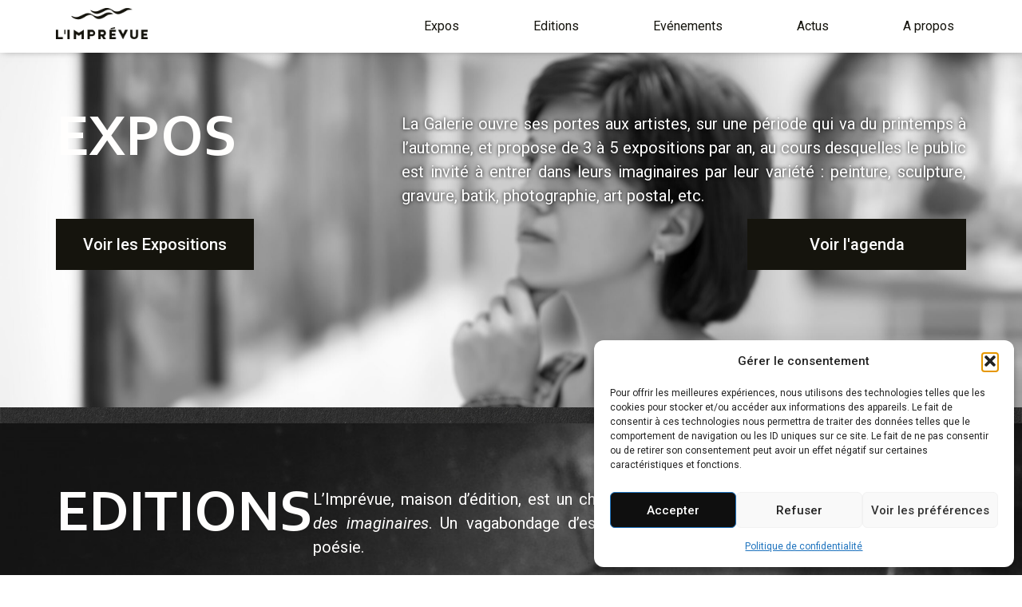

--- FILE ---
content_type: text/html; charset=UTF-8
request_url: https://imprevue.org/
body_size: 38382
content:
<!DOCTYPE html>
<html lang="fr-FR">
<head>
	<meta charset="UTF-8" />
	<meta name="viewport" content="width=device-width, initial-scale=1" />
	<link rel="profile" href="http://gmpg.org/xfn/11" />
	<link rel="pingback" href="https://imprevue.org/xmlrpc.php" />
	<meta name='robots' content='index, follow, max-image-preview:large, max-snippet:-1, max-video-preview:-1' />

	<!-- This site is optimized with the Yoast SEO plugin v26.4 - https://yoast.com/wordpress/plugins/seo/ -->
	<title>Accueil - L&#039;Imprévue</title>
	<meta name="description" content="Découvrez les événements, expositions et éditions d’Imprévue. Restez informé de nos manifestations artistiques et agenda culturel." />
	<link rel="canonical" href="https://imprevue.org/" />
	<meta property="og:locale" content="fr_FR" />
	<meta property="og:type" content="website" />
	<meta property="og:title" content="Accueil - L&#039;Imprévue" />
	<meta property="og:description" content="Découvrez les événements, expositions et éditions d’Imprévue. Restez informé de nos manifestations artistiques et agenda culturel." />
	<meta property="og:url" content="https://imprevue.org/" />
	<meta property="og:site_name" content="L&#039;Imprévue" />
	<meta property="article:modified_time" content="2025-11-25T12:44:07+00:00" />
	<meta name="twitter:card" content="summary_large_image" />
	<script type="application/ld+json" class="yoast-schema-graph">{"@context":"https://schema.org","@graph":[{"@type":"WebPage","@id":"https://imprevue.org/","url":"https://imprevue.org/","name":"Accueil - L&#039;Imprévue","isPartOf":{"@id":"https://imprevue.org/#website"},"about":{"@id":"https://imprevue.org/#organization"},"datePublished":"2025-09-22T10:48:16+00:00","dateModified":"2025-11-25T12:44:07+00:00","description":"Découvrez les événements, expositions et éditions d’Imprévue. Restez informé de nos manifestations artistiques et agenda culturel.","breadcrumb":{"@id":"https://imprevue.org/#breadcrumb"},"inLanguage":"fr-FR","potentialAction":[{"@type":"ReadAction","target":["https://imprevue.org/"]}]},{"@type":"BreadcrumbList","@id":"https://imprevue.org/#breadcrumb","itemListElement":[{"@type":"ListItem","position":1,"name":"Accueil"}]},{"@type":"WebSite","@id":"https://imprevue.org/#website","url":"https://imprevue.org/","name":"L'Imprévue","description":"Autour de la terre et des imaginaires","publisher":{"@id":"https://imprevue.org/#organization"},"potentialAction":[{"@type":"SearchAction","target":{"@type":"EntryPoint","urlTemplate":"https://imprevue.org/?s={search_term_string}"},"query-input":{"@type":"PropertyValueSpecification","valueRequired":true,"valueName":"search_term_string"}}],"inLanguage":"fr-FR"},{"@type":"Organization","@id":"https://imprevue.org/#organization","name":"L'Imprévue","url":"https://imprevue.org/","logo":{"@type":"ImageObject","inLanguage":"fr-FR","@id":"https://imprevue.org/#/schema/logo/image/","url":"https://imprevue.org/wp-content/uploads/2025/09/logo-menu@100x.png","contentUrl":"https://imprevue.org/wp-content/uploads/2025/09/logo-menu@100x.png","width":296,"height":100,"caption":"L'Imprévue"},"image":{"@id":"https://imprevue.org/#/schema/logo/image/"}}]}</script>
	<!-- / Yoast SEO plugin. -->


<link rel='dns-prefetch' href='//www.googletagmanager.com' />
<link rel="alternate" type="application/rss+xml" title="L&#039;Imprévue &raquo; Flux" href="https://imprevue.org/feed/" />
<link rel="alternate" type="application/rss+xml" title="L&#039;Imprévue &raquo; Flux des commentaires" href="https://imprevue.org/comments/feed/" />
<link rel="alternate" title="oEmbed (JSON)" type="application/json+oembed" href="https://imprevue.org/wp-json/oembed/1.0/embed?url=https%3A%2F%2Fimprevue.org%2F" />
<link rel="alternate" title="oEmbed (XML)" type="text/xml+oembed" href="https://imprevue.org/wp-json/oembed/1.0/embed?url=https%3A%2F%2Fimprevue.org%2F&#038;format=xml" />
<style id='wp-img-auto-sizes-contain-inline-css'>
img:is([sizes=auto i],[sizes^="auto," i]){contain-intrinsic-size:3000px 1500px}
/*# sourceURL=wp-img-auto-sizes-contain-inline-css */
</style>
<style id='cf-frontend-style-inline-css'>
@font-face {
	font-family: 'Corbel';
	font-style: normal;
	font-weight: 400;
	font-fallback: Roboto;
	src: url('https://imprevue.org/wp-content/uploads/2025/09/CORBELB.ttf') format('truetype');
}
/*# sourceURL=cf-frontend-style-inline-css */
</style>
<link rel='stylesheet' id='sbi_styles-css' href='https://imprevue.org/wp-content/plugins/instagram-feed/css/sbi-styles.min.css?ver=6.10.0' media='all' />
<link rel='stylesheet' id='hfe-widgets-style-css' href='https://imprevue.org/wp-content/plugins/header-footer-elementor/inc/widgets-css/frontend.css?ver=2.7.0' media='all' />
<style id='wp-emoji-styles-inline-css'>

	img.wp-smiley, img.emoji {
		display: inline !important;
		border: none !important;
		box-shadow: none !important;
		height: 1em !important;
		width: 1em !important;
		margin: 0 0.07em !important;
		vertical-align: -0.1em !important;
		background: none !important;
		padding: 0 !important;
	}
/*# sourceURL=wp-emoji-styles-inline-css */
</style>
<link rel='stylesheet' id='dashicons-css' href='https://imprevue.org/wp-includes/css/dashicons.min.css?ver=6.9' media='all' />
<link rel='stylesheet' id='to-top-css' href='https://imprevue.org/wp-content/plugins/to-top/public/css/to-top-public.css?ver=2.5.5' media='all' />
<link rel='stylesheet' id='cmplz-general-css' href='https://imprevue.org/wp-content/plugins/complianz-gdpr/assets/css/cookieblocker.min.css?ver=1763995668' media='all' />
<link rel='stylesheet' id='hfe-style-css' href='https://imprevue.org/wp-content/plugins/header-footer-elementor/assets/css/header-footer-elementor.css?ver=2.7.0' media='all' />
<link rel='stylesheet' id='elementor-frontend-css' href='https://imprevue.org/wp-content/plugins/elementor/assets/css/frontend.min.css?ver=3.33.2' media='all' />
<link rel='stylesheet' id='elementor-post-6-css' href='https://imprevue.org/wp-content/uploads/elementor/css/post-6.css?ver=1768514103' media='all' />
<link rel='stylesheet' id='sbistyles-css' href='https://imprevue.org/wp-content/plugins/instagram-feed/css/sbi-styles.min.css?ver=6.10.0' media='all' />
<link rel='stylesheet' id='widget-spacer-css' href='https://imprevue.org/wp-content/plugins/elementor/assets/css/widget-spacer.min.css?ver=3.33.2' media='all' />
<link rel='stylesheet' id='widget-heading-css' href='https://imprevue.org/wp-content/plugins/elementor/assets/css/widget-heading.min.css?ver=3.33.2' media='all' />
<link rel='stylesheet' id='widget-menu-anchor-css' href='https://imprevue.org/wp-content/plugins/elementor/assets/css/widget-menu-anchor.min.css?ver=3.33.2' media='all' />
<link rel='stylesheet' id='elementor-post-7-css' href='https://imprevue.org/wp-content/uploads/elementor/css/post-7.css?ver=1768516137' media='all' />
<link rel='stylesheet' id='elementor-post-819-css' href='https://imprevue.org/wp-content/uploads/elementor/css/post-819.css?ver=1768514103' media='all' />
<link rel='stylesheet' id='elementor-post-1018-css' href='https://imprevue.org/wp-content/uploads/elementor/css/post-1018.css?ver=1768514103' media='all' />
<link rel='stylesheet' id='htbbootstrap-css' href='https://imprevue.org/wp-content/plugins/ht-mega-for-elementor/assets/css/htbbootstrap.css?ver=3.0.1' media='all' />
<link rel='stylesheet' id='font-awesome-css' href='https://imprevue.org/wp-content/plugins/elementor/assets/lib/font-awesome/css/font-awesome.min.css?ver=4.7.0' media='all' />
<link rel='stylesheet' id='htmega-animation-css' href='https://imprevue.org/wp-content/plugins/ht-mega-for-elementor/assets/css/animation.css?ver=3.0.1' media='all' />
<link rel='stylesheet' id='htmega-keyframes-css' href='https://imprevue.org/wp-content/plugins/ht-mega-for-elementor/assets/css/htmega-keyframes.css?ver=3.0.1' media='all' />
<link rel='stylesheet' id='htmega-global-style-min-css' href='https://imprevue.org/wp-content/plugins/ht-mega-for-elementor/assets/css/htmega-global-style.min.css?ver=3.0.1' media='all' />
<link rel='stylesheet' id='hello-elementor-css' href='https://imprevue.org/wp-content/themes/hello-elementor/assets/css/reset.css?ver=3.4.4' media='all' />
<link rel='stylesheet' id='hello-elementor-theme-style-css' href='https://imprevue.org/wp-content/themes/hello-elementor/assets/css/theme.css?ver=3.4.4' media='all' />
<link rel='stylesheet' id='hello-elementor-header-footer-css' href='https://imprevue.org/wp-content/themes/hello-elementor/assets/css/header-footer.css?ver=3.4.4' media='all' />
<link rel='stylesheet' id='hfe-elementor-icons-css' href='https://imprevue.org/wp-content/plugins/elementor/assets/lib/eicons/css/elementor-icons.min.css?ver=5.34.0' media='all' />
<link rel='stylesheet' id='hfe-icons-list-css' href='https://imprevue.org/wp-content/plugins/elementor/assets/css/widget-icon-list.min.css?ver=3.24.3' media='all' />
<link rel='stylesheet' id='hfe-social-icons-css' href='https://imprevue.org/wp-content/plugins/elementor/assets/css/widget-social-icons.min.css?ver=3.24.0' media='all' />
<link rel='stylesheet' id='hfe-social-share-icons-brands-css' href='https://imprevue.org/wp-content/plugins/elementor/assets/lib/font-awesome/css/brands.css?ver=5.15.3' media='all' />
<link rel='stylesheet' id='hfe-social-share-icons-fontawesome-css' href='https://imprevue.org/wp-content/plugins/elementor/assets/lib/font-awesome/css/fontawesome.css?ver=5.15.3' media='all' />
<link rel='stylesheet' id='hfe-nav-menu-icons-css' href='https://imprevue.org/wp-content/plugins/elementor/assets/lib/font-awesome/css/solid.css?ver=5.15.3' media='all' />
<link rel='stylesheet' id='eael-general-css' href='https://imprevue.org/wp-content/plugins/essential-addons-for-elementor-lite/assets/front-end/css/view/general.min.css?ver=6.5.2' media='all' />
<link rel='stylesheet' id='elementor-gf-roboto-css' href='https://fonts.googleapis.com/css?family=Roboto:100,100italic,200,200italic,300,300italic,400,400italic,500,500italic,600,600italic,700,700italic,800,800italic,900,900italic&#038;display=swap' media='all' />
<script src="https://imprevue.org/wp-includes/js/jquery/jquery.min.js?ver=3.7.1" id="jquery-core-js"></script>
<script src="https://imprevue.org/wp-includes/js/jquery/jquery-migrate.min.js?ver=3.4.1" id="jquery-migrate-js"></script>
<script id="jquery-js-after">
!function($){"use strict";$(document).ready(function(){$(this).scrollTop()>100&&$(".hfe-scroll-to-top-wrap").removeClass("hfe-scroll-to-top-hide"),$(window).scroll(function(){$(this).scrollTop()<100?$(".hfe-scroll-to-top-wrap").fadeOut(300):$(".hfe-scroll-to-top-wrap").fadeIn(300)}),$(".hfe-scroll-to-top-wrap").on("click",function(){$("html, body").animate({scrollTop:0},300);return!1})})}(jQuery);
!function($){'use strict';$(document).ready(function(){var bar=$('.hfe-reading-progress-bar');if(!bar.length)return;$(window).on('scroll',function(){var s=$(window).scrollTop(),d=$(document).height()-$(window).height(),p=d? s/d*100:0;bar.css('width',p+'%')});});}(jQuery);
//# sourceURL=jquery-js-after
</script>
<script id="to-top-js-extra">
var to_top_options = {"scroll_offset":"100","icon_opacity":"50","style":"icon","icon_type":"dashicons-arrow-up-alt2","icon_color":"#ffffff","icon_bg_color":"#000000","icon_size":"32","border_radius":"5","image":"https://imprevue.org/wp-content/plugins/to-top/admin/images/default.png","image_width":"65","image_alt":"","location":"bottom-right","margin_x":"20","margin_y":"20","show_on_admin":"0","enable_autohide":"0","autohide_time":"2","enable_hide_small_device":"0","small_device_max_width":"640","reset":"0"};
//# sourceURL=to-top-js-extra
</script>
<script async src="https://imprevue.org/wp-content/plugins/to-top/public/js/to-top-public.js?ver=2.5.5" id="to-top-js"></script>
<link rel="https://api.w.org/" href="https://imprevue.org/wp-json/" /><link rel="alternate" title="JSON" type="application/json" href="https://imprevue.org/wp-json/wp/v2/pages/7" /><link rel="EditURI" type="application/rsd+xml" title="RSD" href="https://imprevue.org/xmlrpc.php?rsd" />
<meta name="generator" content="WordPress 6.9" />
<link rel='shortlink' href='https://imprevue.org/' />
<meta name="generator" content="Site Kit by Google 1.166.0" />			<style>.cmplz-hidden {
					display: none !important;
				}</style><meta name="generator" content="Elementor 3.33.2; features: e_font_icon_svg, additional_custom_breakpoints; settings: css_print_method-external, google_font-enabled, font_display-swap">
			<style>
				.e-con.e-parent:nth-of-type(n+4):not(.e-lazyloaded):not(.e-no-lazyload),
				.e-con.e-parent:nth-of-type(n+4):not(.e-lazyloaded):not(.e-no-lazyload) * {
					background-image: none !important;
				}
				@media screen and (max-height: 1024px) {
					.e-con.e-parent:nth-of-type(n+3):not(.e-lazyloaded):not(.e-no-lazyload),
					.e-con.e-parent:nth-of-type(n+3):not(.e-lazyloaded):not(.e-no-lazyload) * {
						background-image: none !important;
					}
				}
				@media screen and (max-height: 640px) {
					.e-con.e-parent:nth-of-type(n+2):not(.e-lazyloaded):not(.e-no-lazyload),
					.e-con.e-parent:nth-of-type(n+2):not(.e-lazyloaded):not(.e-no-lazyload) * {
						background-image: none !important;
					}
				}
			</style>
			<link rel="icon" href="https://imprevue.org/wp-content/uploads/2025/09/logo-imprevue-cercle.svg" sizes="32x32" />
<link rel="icon" href="https://imprevue.org/wp-content/uploads/2025/09/logo-imprevue-cercle.svg" sizes="192x192" />
<link rel="apple-touch-icon" href="https://imprevue.org/wp-content/uploads/2025/09/logo-imprevue-cercle.svg" />
<meta name="msapplication-TileImage" content="https://imprevue.org/wp-content/uploads/2025/09/logo-imprevue-cercle.svg" />
		<style id="wp-custom-css">
			.sticky-header {
  position: fixed;
  top: 0;
  width: 100%;
  z-index: 9999;
  background-color: white; /* ou la couleur de ton choix */
  box-shadow: 0 2px 5px rgba(0,0,0,0.1);
}
		</style>
		<style id='global-styles-inline-css'>
:root{--wp--preset--aspect-ratio--square: 1;--wp--preset--aspect-ratio--4-3: 4/3;--wp--preset--aspect-ratio--3-4: 3/4;--wp--preset--aspect-ratio--3-2: 3/2;--wp--preset--aspect-ratio--2-3: 2/3;--wp--preset--aspect-ratio--16-9: 16/9;--wp--preset--aspect-ratio--9-16: 9/16;--wp--preset--color--black: #000000;--wp--preset--color--cyan-bluish-gray: #abb8c3;--wp--preset--color--white: #ffffff;--wp--preset--color--pale-pink: #f78da7;--wp--preset--color--vivid-red: #cf2e2e;--wp--preset--color--luminous-vivid-orange: #ff6900;--wp--preset--color--luminous-vivid-amber: #fcb900;--wp--preset--color--light-green-cyan: #7bdcb5;--wp--preset--color--vivid-green-cyan: #00d084;--wp--preset--color--pale-cyan-blue: #8ed1fc;--wp--preset--color--vivid-cyan-blue: #0693e3;--wp--preset--color--vivid-purple: #9b51e0;--wp--preset--gradient--vivid-cyan-blue-to-vivid-purple: linear-gradient(135deg,rgb(6,147,227) 0%,rgb(155,81,224) 100%);--wp--preset--gradient--light-green-cyan-to-vivid-green-cyan: linear-gradient(135deg,rgb(122,220,180) 0%,rgb(0,208,130) 100%);--wp--preset--gradient--luminous-vivid-amber-to-luminous-vivid-orange: linear-gradient(135deg,rgb(252,185,0) 0%,rgb(255,105,0) 100%);--wp--preset--gradient--luminous-vivid-orange-to-vivid-red: linear-gradient(135deg,rgb(255,105,0) 0%,rgb(207,46,46) 100%);--wp--preset--gradient--very-light-gray-to-cyan-bluish-gray: linear-gradient(135deg,rgb(238,238,238) 0%,rgb(169,184,195) 100%);--wp--preset--gradient--cool-to-warm-spectrum: linear-gradient(135deg,rgb(74,234,220) 0%,rgb(151,120,209) 20%,rgb(207,42,186) 40%,rgb(238,44,130) 60%,rgb(251,105,98) 80%,rgb(254,248,76) 100%);--wp--preset--gradient--blush-light-purple: linear-gradient(135deg,rgb(255,206,236) 0%,rgb(152,150,240) 100%);--wp--preset--gradient--blush-bordeaux: linear-gradient(135deg,rgb(254,205,165) 0%,rgb(254,45,45) 50%,rgb(107,0,62) 100%);--wp--preset--gradient--luminous-dusk: linear-gradient(135deg,rgb(255,203,112) 0%,rgb(199,81,192) 50%,rgb(65,88,208) 100%);--wp--preset--gradient--pale-ocean: linear-gradient(135deg,rgb(255,245,203) 0%,rgb(182,227,212) 50%,rgb(51,167,181) 100%);--wp--preset--gradient--electric-grass: linear-gradient(135deg,rgb(202,248,128) 0%,rgb(113,206,126) 100%);--wp--preset--gradient--midnight: linear-gradient(135deg,rgb(2,3,129) 0%,rgb(40,116,252) 100%);--wp--preset--font-size--small: 13px;--wp--preset--font-size--medium: 20px;--wp--preset--font-size--large: 36px;--wp--preset--font-size--x-large: 42px;--wp--preset--spacing--20: 0.44rem;--wp--preset--spacing--30: 0.67rem;--wp--preset--spacing--40: 1rem;--wp--preset--spacing--50: 1.5rem;--wp--preset--spacing--60: 2.25rem;--wp--preset--spacing--70: 3.38rem;--wp--preset--spacing--80: 5.06rem;--wp--preset--shadow--natural: 6px 6px 9px rgba(0, 0, 0, 0.2);--wp--preset--shadow--deep: 12px 12px 50px rgba(0, 0, 0, 0.4);--wp--preset--shadow--sharp: 6px 6px 0px rgba(0, 0, 0, 0.2);--wp--preset--shadow--outlined: 6px 6px 0px -3px rgb(255, 255, 255), 6px 6px rgb(0, 0, 0);--wp--preset--shadow--crisp: 6px 6px 0px rgb(0, 0, 0);}:root { --wp--style--global--content-size: 800px;--wp--style--global--wide-size: 1200px; }:where(body) { margin: 0; }.wp-site-blocks > .alignleft { float: left; margin-right: 2em; }.wp-site-blocks > .alignright { float: right; margin-left: 2em; }.wp-site-blocks > .aligncenter { justify-content: center; margin-left: auto; margin-right: auto; }:where(.wp-site-blocks) > * { margin-block-start: 24px; margin-block-end: 0; }:where(.wp-site-blocks) > :first-child { margin-block-start: 0; }:where(.wp-site-blocks) > :last-child { margin-block-end: 0; }:root { --wp--style--block-gap: 24px; }:root :where(.is-layout-flow) > :first-child{margin-block-start: 0;}:root :where(.is-layout-flow) > :last-child{margin-block-end: 0;}:root :where(.is-layout-flow) > *{margin-block-start: 24px;margin-block-end: 0;}:root :where(.is-layout-constrained) > :first-child{margin-block-start: 0;}:root :where(.is-layout-constrained) > :last-child{margin-block-end: 0;}:root :where(.is-layout-constrained) > *{margin-block-start: 24px;margin-block-end: 0;}:root :where(.is-layout-flex){gap: 24px;}:root :where(.is-layout-grid){gap: 24px;}.is-layout-flow > .alignleft{float: left;margin-inline-start: 0;margin-inline-end: 2em;}.is-layout-flow > .alignright{float: right;margin-inline-start: 2em;margin-inline-end: 0;}.is-layout-flow > .aligncenter{margin-left: auto !important;margin-right: auto !important;}.is-layout-constrained > .alignleft{float: left;margin-inline-start: 0;margin-inline-end: 2em;}.is-layout-constrained > .alignright{float: right;margin-inline-start: 2em;margin-inline-end: 0;}.is-layout-constrained > .aligncenter{margin-left: auto !important;margin-right: auto !important;}.is-layout-constrained > :where(:not(.alignleft):not(.alignright):not(.alignfull)){max-width: var(--wp--style--global--content-size);margin-left: auto !important;margin-right: auto !important;}.is-layout-constrained > .alignwide{max-width: var(--wp--style--global--wide-size);}body .is-layout-flex{display: flex;}.is-layout-flex{flex-wrap: wrap;align-items: center;}.is-layout-flex > :is(*, div){margin: 0;}body .is-layout-grid{display: grid;}.is-layout-grid > :is(*, div){margin: 0;}body{padding-top: 0px;padding-right: 0px;padding-bottom: 0px;padding-left: 0px;}a:where(:not(.wp-element-button)){text-decoration: underline;}:root :where(.wp-element-button, .wp-block-button__link){background-color: #32373c;border-width: 0;color: #fff;font-family: inherit;font-size: inherit;font-style: inherit;font-weight: inherit;letter-spacing: inherit;line-height: inherit;padding-top: calc(0.667em + 2px);padding-right: calc(1.333em + 2px);padding-bottom: calc(0.667em + 2px);padding-left: calc(1.333em + 2px);text-decoration: none;text-transform: inherit;}.has-black-color{color: var(--wp--preset--color--black) !important;}.has-cyan-bluish-gray-color{color: var(--wp--preset--color--cyan-bluish-gray) !important;}.has-white-color{color: var(--wp--preset--color--white) !important;}.has-pale-pink-color{color: var(--wp--preset--color--pale-pink) !important;}.has-vivid-red-color{color: var(--wp--preset--color--vivid-red) !important;}.has-luminous-vivid-orange-color{color: var(--wp--preset--color--luminous-vivid-orange) !important;}.has-luminous-vivid-amber-color{color: var(--wp--preset--color--luminous-vivid-amber) !important;}.has-light-green-cyan-color{color: var(--wp--preset--color--light-green-cyan) !important;}.has-vivid-green-cyan-color{color: var(--wp--preset--color--vivid-green-cyan) !important;}.has-pale-cyan-blue-color{color: var(--wp--preset--color--pale-cyan-blue) !important;}.has-vivid-cyan-blue-color{color: var(--wp--preset--color--vivid-cyan-blue) !important;}.has-vivid-purple-color{color: var(--wp--preset--color--vivid-purple) !important;}.has-black-background-color{background-color: var(--wp--preset--color--black) !important;}.has-cyan-bluish-gray-background-color{background-color: var(--wp--preset--color--cyan-bluish-gray) !important;}.has-white-background-color{background-color: var(--wp--preset--color--white) !important;}.has-pale-pink-background-color{background-color: var(--wp--preset--color--pale-pink) !important;}.has-vivid-red-background-color{background-color: var(--wp--preset--color--vivid-red) !important;}.has-luminous-vivid-orange-background-color{background-color: var(--wp--preset--color--luminous-vivid-orange) !important;}.has-luminous-vivid-amber-background-color{background-color: var(--wp--preset--color--luminous-vivid-amber) !important;}.has-light-green-cyan-background-color{background-color: var(--wp--preset--color--light-green-cyan) !important;}.has-vivid-green-cyan-background-color{background-color: var(--wp--preset--color--vivid-green-cyan) !important;}.has-pale-cyan-blue-background-color{background-color: var(--wp--preset--color--pale-cyan-blue) !important;}.has-vivid-cyan-blue-background-color{background-color: var(--wp--preset--color--vivid-cyan-blue) !important;}.has-vivid-purple-background-color{background-color: var(--wp--preset--color--vivid-purple) !important;}.has-black-border-color{border-color: var(--wp--preset--color--black) !important;}.has-cyan-bluish-gray-border-color{border-color: var(--wp--preset--color--cyan-bluish-gray) !important;}.has-white-border-color{border-color: var(--wp--preset--color--white) !important;}.has-pale-pink-border-color{border-color: var(--wp--preset--color--pale-pink) !important;}.has-vivid-red-border-color{border-color: var(--wp--preset--color--vivid-red) !important;}.has-luminous-vivid-orange-border-color{border-color: var(--wp--preset--color--luminous-vivid-orange) !important;}.has-luminous-vivid-amber-border-color{border-color: var(--wp--preset--color--luminous-vivid-amber) !important;}.has-light-green-cyan-border-color{border-color: var(--wp--preset--color--light-green-cyan) !important;}.has-vivid-green-cyan-border-color{border-color: var(--wp--preset--color--vivid-green-cyan) !important;}.has-pale-cyan-blue-border-color{border-color: var(--wp--preset--color--pale-cyan-blue) !important;}.has-vivid-cyan-blue-border-color{border-color: var(--wp--preset--color--vivid-cyan-blue) !important;}.has-vivid-purple-border-color{border-color: var(--wp--preset--color--vivid-purple) !important;}.has-vivid-cyan-blue-to-vivid-purple-gradient-background{background: var(--wp--preset--gradient--vivid-cyan-blue-to-vivid-purple) !important;}.has-light-green-cyan-to-vivid-green-cyan-gradient-background{background: var(--wp--preset--gradient--light-green-cyan-to-vivid-green-cyan) !important;}.has-luminous-vivid-amber-to-luminous-vivid-orange-gradient-background{background: var(--wp--preset--gradient--luminous-vivid-amber-to-luminous-vivid-orange) !important;}.has-luminous-vivid-orange-to-vivid-red-gradient-background{background: var(--wp--preset--gradient--luminous-vivid-orange-to-vivid-red) !important;}.has-very-light-gray-to-cyan-bluish-gray-gradient-background{background: var(--wp--preset--gradient--very-light-gray-to-cyan-bluish-gray) !important;}.has-cool-to-warm-spectrum-gradient-background{background: var(--wp--preset--gradient--cool-to-warm-spectrum) !important;}.has-blush-light-purple-gradient-background{background: var(--wp--preset--gradient--blush-light-purple) !important;}.has-blush-bordeaux-gradient-background{background: var(--wp--preset--gradient--blush-bordeaux) !important;}.has-luminous-dusk-gradient-background{background: var(--wp--preset--gradient--luminous-dusk) !important;}.has-pale-ocean-gradient-background{background: var(--wp--preset--gradient--pale-ocean) !important;}.has-electric-grass-gradient-background{background: var(--wp--preset--gradient--electric-grass) !important;}.has-midnight-gradient-background{background: var(--wp--preset--gradient--midnight) !important;}.has-small-font-size{font-size: var(--wp--preset--font-size--small) !important;}.has-medium-font-size{font-size: var(--wp--preset--font-size--medium) !important;}.has-large-font-size{font-size: var(--wp--preset--font-size--large) !important;}.has-x-large-font-size{font-size: var(--wp--preset--font-size--x-large) !important;}
/*# sourceURL=global-styles-inline-css */
</style>
</head>

<body class="home wp-singular page-template-default page page-id-7 wp-custom-logo wp-embed-responsive wp-theme-hello-elementor ehf-header ehf-footer ehf-template-hello-elementor ehf-stylesheet-hello-elementor hello-elementor-default elementor-default elementor-kit-6 elementor-page elementor-page-7">
<div id="page" class="hfeed site">

		<header id="masthead" itemscope="itemscope" itemtype="https://schema.org/WPHeader">
			<p class="main-title bhf-hidden" itemprop="headline"><a href="https://imprevue.org" title="L&#039;Imprévue" rel="home">L&#039;Imprévue</a></p>
					<div data-elementor-type="wp-post" data-elementor-id="819" class="elementor elementor-819">
				<div class="elementor-element elementor-element-9916352 sticky-header e-flex e-con-boxed e-con e-parent" data-id="9916352" data-element_type="container">
					<div class="e-con-inner">
				<div class="elementor-element elementor-element-7c827a6 elementor-widget elementor-widget-site-logo" data-id="7c827a6" data-element_type="widget" data-settings="{&quot;align&quot;:&quot;left&quot;,&quot;width&quot;:{&quot;unit&quot;:&quot;%&quot;,&quot;size&quot;:39,&quot;sizes&quot;:[]},&quot;width_mobile&quot;:{&quot;unit&quot;:&quot;%&quot;,&quot;size&quot;:77,&quot;sizes&quot;:[]},&quot;space_mobile&quot;:{&quot;unit&quot;:&quot;%&quot;,&quot;size&quot;:86,&quot;sizes&quot;:[]},&quot;align_mobile&quot;:&quot;left&quot;,&quot;width_tablet&quot;:{&quot;unit&quot;:&quot;%&quot;,&quot;size&quot;:&quot;&quot;,&quot;sizes&quot;:[]},&quot;space&quot;:{&quot;unit&quot;:&quot;%&quot;,&quot;size&quot;:&quot;&quot;,&quot;sizes&quot;:[]},&quot;space_tablet&quot;:{&quot;unit&quot;:&quot;%&quot;,&quot;size&quot;:&quot;&quot;,&quot;sizes&quot;:[]},&quot;image_border_radius&quot;:{&quot;unit&quot;:&quot;px&quot;,&quot;top&quot;:&quot;&quot;,&quot;right&quot;:&quot;&quot;,&quot;bottom&quot;:&quot;&quot;,&quot;left&quot;:&quot;&quot;,&quot;isLinked&quot;:true},&quot;image_border_radius_tablet&quot;:{&quot;unit&quot;:&quot;px&quot;,&quot;top&quot;:&quot;&quot;,&quot;right&quot;:&quot;&quot;,&quot;bottom&quot;:&quot;&quot;,&quot;left&quot;:&quot;&quot;,&quot;isLinked&quot;:true},&quot;image_border_radius_mobile&quot;:{&quot;unit&quot;:&quot;px&quot;,&quot;top&quot;:&quot;&quot;,&quot;right&quot;:&quot;&quot;,&quot;bottom&quot;:&quot;&quot;,&quot;left&quot;:&quot;&quot;,&quot;isLinked&quot;:true},&quot;caption_padding&quot;:{&quot;unit&quot;:&quot;px&quot;,&quot;top&quot;:&quot;&quot;,&quot;right&quot;:&quot;&quot;,&quot;bottom&quot;:&quot;&quot;,&quot;left&quot;:&quot;&quot;,&quot;isLinked&quot;:true},&quot;caption_padding_tablet&quot;:{&quot;unit&quot;:&quot;px&quot;,&quot;top&quot;:&quot;&quot;,&quot;right&quot;:&quot;&quot;,&quot;bottom&quot;:&quot;&quot;,&quot;left&quot;:&quot;&quot;,&quot;isLinked&quot;:true},&quot;caption_padding_mobile&quot;:{&quot;unit&quot;:&quot;px&quot;,&quot;top&quot;:&quot;&quot;,&quot;right&quot;:&quot;&quot;,&quot;bottom&quot;:&quot;&quot;,&quot;left&quot;:&quot;&quot;,&quot;isLinked&quot;:true},&quot;caption_space&quot;:{&quot;unit&quot;:&quot;px&quot;,&quot;size&quot;:0,&quot;sizes&quot;:[]},&quot;caption_space_tablet&quot;:{&quot;unit&quot;:&quot;px&quot;,&quot;size&quot;:&quot;&quot;,&quot;sizes&quot;:[]},&quot;caption_space_mobile&quot;:{&quot;unit&quot;:&quot;px&quot;,&quot;size&quot;:&quot;&quot;,&quot;sizes&quot;:[]}}" data-widget_type="site-logo.default">
				<div class="elementor-widget-container">
							<div class="hfe-site-logo">
													<a data-elementor-open-lightbox=""  class='elementor-clickable' href="https://imprevue.org">
							<div class="hfe-site-logo-set">           
				<div class="hfe-site-logo-container">
									<img class="hfe-site-logo-img elementor-animation-"  src="https://imprevue.org/wp-content/uploads/2025/09/logo-menu@100x.png" alt="default-logo"/>
				</div>
			</div>
							</a>
						</div>  
							</div>
				</div>
				<div class="elementor-element elementor-element-24acfc9 hfe-submenu-icon-arrow hfe-submenu-animation-none hfe-link-redirect-child hfe-nav-menu__breakpoint-tablet elementor-widget elementor-widget-navigation-menu" data-id="24acfc9" data-element_type="widget" data-settings="{&quot;menu_space_between&quot;:{&quot;unit&quot;:&quot;px&quot;,&quot;size&quot;:63,&quot;sizes&quot;:[]},&quot;menu_space_between_mobile&quot;:{&quot;unit&quot;:&quot;px&quot;,&quot;size&quot;:0,&quot;sizes&quot;:[]},&quot;padding_horizontal_menu_item&quot;:{&quot;unit&quot;:&quot;px&quot;,&quot;size&quot;:15,&quot;sizes&quot;:[]},&quot;padding_horizontal_menu_item_tablet&quot;:{&quot;unit&quot;:&quot;px&quot;,&quot;size&quot;:&quot;&quot;,&quot;sizes&quot;:[]},&quot;padding_horizontal_menu_item_mobile&quot;:{&quot;unit&quot;:&quot;px&quot;,&quot;size&quot;:&quot;&quot;,&quot;sizes&quot;:[]},&quot;padding_vertical_menu_item&quot;:{&quot;unit&quot;:&quot;px&quot;,&quot;size&quot;:15,&quot;sizes&quot;:[]},&quot;padding_vertical_menu_item_tablet&quot;:{&quot;unit&quot;:&quot;px&quot;,&quot;size&quot;:&quot;&quot;,&quot;sizes&quot;:[]},&quot;padding_vertical_menu_item_mobile&quot;:{&quot;unit&quot;:&quot;px&quot;,&quot;size&quot;:&quot;&quot;,&quot;sizes&quot;:[]},&quot;menu_space_between_tablet&quot;:{&quot;unit&quot;:&quot;px&quot;,&quot;size&quot;:&quot;&quot;,&quot;sizes&quot;:[]},&quot;menu_row_space&quot;:{&quot;unit&quot;:&quot;px&quot;,&quot;size&quot;:&quot;&quot;,&quot;sizes&quot;:[]},&quot;menu_row_space_tablet&quot;:{&quot;unit&quot;:&quot;px&quot;,&quot;size&quot;:&quot;&quot;,&quot;sizes&quot;:[]},&quot;menu_row_space_mobile&quot;:{&quot;unit&quot;:&quot;px&quot;,&quot;size&quot;:&quot;&quot;,&quot;sizes&quot;:[]},&quot;dropdown_border_radius&quot;:{&quot;unit&quot;:&quot;px&quot;,&quot;top&quot;:&quot;&quot;,&quot;right&quot;:&quot;&quot;,&quot;bottom&quot;:&quot;&quot;,&quot;left&quot;:&quot;&quot;,&quot;isLinked&quot;:true},&quot;dropdown_border_radius_tablet&quot;:{&quot;unit&quot;:&quot;px&quot;,&quot;top&quot;:&quot;&quot;,&quot;right&quot;:&quot;&quot;,&quot;bottom&quot;:&quot;&quot;,&quot;left&quot;:&quot;&quot;,&quot;isLinked&quot;:true},&quot;dropdown_border_radius_mobile&quot;:{&quot;unit&quot;:&quot;px&quot;,&quot;top&quot;:&quot;&quot;,&quot;right&quot;:&quot;&quot;,&quot;bottom&quot;:&quot;&quot;,&quot;left&quot;:&quot;&quot;,&quot;isLinked&quot;:true},&quot;width_dropdown_item&quot;:{&quot;unit&quot;:&quot;px&quot;,&quot;size&quot;:&quot;220&quot;,&quot;sizes&quot;:[]},&quot;width_dropdown_item_tablet&quot;:{&quot;unit&quot;:&quot;px&quot;,&quot;size&quot;:&quot;&quot;,&quot;sizes&quot;:[]},&quot;width_dropdown_item_mobile&quot;:{&quot;unit&quot;:&quot;px&quot;,&quot;size&quot;:&quot;&quot;,&quot;sizes&quot;:[]},&quot;padding_horizontal_dropdown_item&quot;:{&quot;unit&quot;:&quot;px&quot;,&quot;size&quot;:&quot;&quot;,&quot;sizes&quot;:[]},&quot;padding_horizontal_dropdown_item_tablet&quot;:{&quot;unit&quot;:&quot;px&quot;,&quot;size&quot;:&quot;&quot;,&quot;sizes&quot;:[]},&quot;padding_horizontal_dropdown_item_mobile&quot;:{&quot;unit&quot;:&quot;px&quot;,&quot;size&quot;:&quot;&quot;,&quot;sizes&quot;:[]},&quot;padding_vertical_dropdown_item&quot;:{&quot;unit&quot;:&quot;px&quot;,&quot;size&quot;:15,&quot;sizes&quot;:[]},&quot;padding_vertical_dropdown_item_tablet&quot;:{&quot;unit&quot;:&quot;px&quot;,&quot;size&quot;:&quot;&quot;,&quot;sizes&quot;:[]},&quot;padding_vertical_dropdown_item_mobile&quot;:{&quot;unit&quot;:&quot;px&quot;,&quot;size&quot;:&quot;&quot;,&quot;sizes&quot;:[]},&quot;distance_from_menu&quot;:{&quot;unit&quot;:&quot;px&quot;,&quot;size&quot;:&quot;&quot;,&quot;sizes&quot;:[]},&quot;distance_from_menu_tablet&quot;:{&quot;unit&quot;:&quot;px&quot;,&quot;size&quot;:&quot;&quot;,&quot;sizes&quot;:[]},&quot;distance_from_menu_mobile&quot;:{&quot;unit&quot;:&quot;px&quot;,&quot;size&quot;:&quot;&quot;,&quot;sizes&quot;:[]},&quot;toggle_size&quot;:{&quot;unit&quot;:&quot;px&quot;,&quot;size&quot;:&quot;&quot;,&quot;sizes&quot;:[]},&quot;toggle_size_tablet&quot;:{&quot;unit&quot;:&quot;px&quot;,&quot;size&quot;:&quot;&quot;,&quot;sizes&quot;:[]},&quot;toggle_size_mobile&quot;:{&quot;unit&quot;:&quot;px&quot;,&quot;size&quot;:&quot;&quot;,&quot;sizes&quot;:[]},&quot;toggle_border_width&quot;:{&quot;unit&quot;:&quot;px&quot;,&quot;size&quot;:&quot;&quot;,&quot;sizes&quot;:[]},&quot;toggle_border_width_tablet&quot;:{&quot;unit&quot;:&quot;px&quot;,&quot;size&quot;:&quot;&quot;,&quot;sizes&quot;:[]},&quot;toggle_border_width_mobile&quot;:{&quot;unit&quot;:&quot;px&quot;,&quot;size&quot;:&quot;&quot;,&quot;sizes&quot;:[]},&quot;toggle_border_radius&quot;:{&quot;unit&quot;:&quot;px&quot;,&quot;size&quot;:&quot;&quot;,&quot;sizes&quot;:[]},&quot;toggle_border_radius_tablet&quot;:{&quot;unit&quot;:&quot;px&quot;,&quot;size&quot;:&quot;&quot;,&quot;sizes&quot;:[]},&quot;toggle_border_radius_mobile&quot;:{&quot;unit&quot;:&quot;px&quot;,&quot;size&quot;:&quot;&quot;,&quot;sizes&quot;:[]}}" data-widget_type="navigation-menu.default">
				<div class="elementor-widget-container">
								<div class="hfe-nav-menu hfe-layout-horizontal hfe-nav-menu-layout horizontal hfe-pointer__none" data-layout="horizontal">
				<div role="button" class="hfe-nav-menu__toggle elementor-clickable" tabindex="0" aria-label="Menu Toggle">
					<span class="screen-reader-text">Menu</span>
					<div class="hfe-nav-menu-icon">
						<svg aria-hidden="true"  class="e-font-icon-svg e-fas-align-justify" viewBox="0 0 448 512" xmlns="http://www.w3.org/2000/svg"><path d="M432 416H16a16 16 0 0 0-16 16v32a16 16 0 0 0 16 16h416a16 16 0 0 0 16-16v-32a16 16 0 0 0-16-16zm0-128H16a16 16 0 0 0-16 16v32a16 16 0 0 0 16 16h416a16 16 0 0 0 16-16v-32a16 16 0 0 0-16-16zm0-128H16a16 16 0 0 0-16 16v32a16 16 0 0 0 16 16h416a16 16 0 0 0 16-16v-32a16 16 0 0 0-16-16zm0-128H16A16 16 0 0 0 0 48v32a16 16 0 0 0 16 16h416a16 16 0 0 0 16-16V48a16 16 0 0 0-16-16z"></path></svg>					</div>
				</div>
				<nav class="hfe-nav-menu__layout-horizontal hfe-nav-menu__submenu-arrow" data-toggle-icon="&lt;svg aria-hidden=&quot;true&quot; tabindex=&quot;0&quot; class=&quot;e-font-icon-svg e-fas-align-justify&quot; viewBox=&quot;0 0 448 512&quot; xmlns=&quot;http://www.w3.org/2000/svg&quot;&gt;&lt;path d=&quot;M432 416H16a16 16 0 0 0-16 16v32a16 16 0 0 0 16 16h416a16 16 0 0 0 16-16v-32a16 16 0 0 0-16-16zm0-128H16a16 16 0 0 0-16 16v32a16 16 0 0 0 16 16h416a16 16 0 0 0 16-16v-32a16 16 0 0 0-16-16zm0-128H16a16 16 0 0 0-16 16v32a16 16 0 0 0 16 16h416a16 16 0 0 0 16-16v-32a16 16 0 0 0-16-16zm0-128H16A16 16 0 0 0 0 48v32a16 16 0 0 0 16 16h416a16 16 0 0 0 16-16V48a16 16 0 0 0-16-16z&quot;&gt;&lt;/path&gt;&lt;/svg&gt;" data-close-icon="&lt;svg aria-hidden=&quot;true&quot; tabindex=&quot;0&quot; class=&quot;e-font-icon-svg e-fas-angle-up&quot; viewBox=&quot;0 0 320 512&quot; xmlns=&quot;http://www.w3.org/2000/svg&quot;&gt;&lt;path d=&quot;M177 159.7l136 136c9.4 9.4 9.4 24.6 0 33.9l-22.6 22.6c-9.4 9.4-24.6 9.4-33.9 0L160 255.9l-96.4 96.4c-9.4 9.4-24.6 9.4-33.9 0L7 329.7c-9.4-9.4-9.4-24.6 0-33.9l136-136c9.4-9.5 24.6-9.5 34-.1z&quot;&gt;&lt;/path&gt;&lt;/svg&gt;" data-full-width="yes">
					<ul id="menu-1-24acfc9" class="hfe-nav-menu"><li id="menu-item-18" class="menu-item menu-item-type-post_type menu-item-object-page parent hfe-creative-menu"><a href="https://imprevue.org/expositions/" class = "hfe-menu-item">Expos</a></li>
<li id="menu-item-17" class="menu-item menu-item-type-post_type menu-item-object-page parent hfe-creative-menu"><a href="https://imprevue.org/editions/" class = "hfe-menu-item">Editions</a></li>
<li id="menu-item-16" class="menu-item menu-item-type-post_type menu-item-object-page parent hfe-creative-menu"><a href="https://imprevue.org/evenements/" class = "hfe-menu-item">Evénements</a></li>
<li id="menu-item-1712" class="menu-item menu-item-type-post_type menu-item-object-page parent hfe-creative-menu"><a href="https://imprevue.org/actus/" class = "hfe-menu-item">Actus</a></li>
<li id="menu-item-1701" class="menu-item menu-item-type-post_type menu-item-object-page parent hfe-creative-menu"><a href="https://imprevue.org/a-propos/" class = "hfe-menu-item">A propos</a></li>
</ul> 
				</nav>
			</div>
							</div>
				</div>
					</div>
				</div>
				</div>
				</header>

	
<main id="content" class="site-main post-7 page type-page status-publish hentry">

	
	<div class="page-content">
				<div data-elementor-type="wp-page" data-elementor-id="7" class="elementor elementor-7">
				<div class="elementor-element elementor-element-77a7228 e-con-full e-flex e-con e-parent" data-id="77a7228" data-element_type="container">
				<div class="elementor-element elementor-element-e5725f9 elementor-widget elementor-widget-spacer" data-id="e5725f9" data-element_type="widget" data-widget_type="spacer.default">
							<div class="elementor-spacer">
			<div class="elementor-spacer-inner"></div>
		</div>
						</div>
				</div>
		<div class="elementor-element elementor-element-eb67194 e-con-full e-flex e-con e-parent" data-id="eb67194" data-element_type="container">
		<div class="elementor-element elementor-element-ad77513 e-con-full e-flex e-con e-child" data-id="ad77513" data-element_type="container">
				</div>
				</div>
		<div class="elementor-element elementor-element-73d3b84 e-con-full e-flex e-con e-parent" data-id="73d3b84" data-element_type="container" data-settings="{&quot;background_background&quot;:&quot;classic&quot;}">
		<div class="elementor-element elementor-element-88959f2 e-flex e-con-boxed e-con e-child" data-id="88959f2" data-element_type="container">
					<div class="e-con-inner">
				<div class="elementor-element elementor-element-3941b30 elementor-widget elementor-widget-heading" data-id="3941b30" data-element_type="widget" data-widget_type="heading.default">
					<h2 class="elementor-heading-title elementor-size-default">EXPOS</h2>				</div>
				<div class="elementor-element elementor-element-3789da2 elementor-widget__width-initial elementor-widget-tablet__width-initial elementor-widget elementor-widget-text-editor" data-id="3789da2" data-element_type="widget" data-widget_type="text-editor.default">
									<p>La Galerie ouvre ses portes aux artistes, sur une période qui va du printemps à l’automne, et propose de 3 à 5 expositions par an, au cours desquelles le public est invité à entrer dans leurs imaginaires par leur variété : peinture, sculpture, gravure, batik, photographie, art postal, etc.</p>								</div>
					</div>
				</div>
				<div class="elementor-element elementor-element-7c03647 elementor-widget elementor-widget-spacer" data-id="7c03647" data-element_type="widget" data-widget_type="spacer.default">
							<div class="elementor-spacer">
			<div class="elementor-spacer-inner"></div>
		</div>
						</div>
		<div class="elementor-element elementor-element-7b771da e-flex e-con-boxed e-con e-child" data-id="7b771da" data-element_type="container">
					<div class="e-con-inner">
				<div class="elementor-element elementor-element-bba6167 elementor-align-center elementor-widget elementor-widget-button" data-id="bba6167" data-element_type="widget" data-widget_type="button.default">
										<a class="elementor-button elementor-button-link elementor-size-sm" href="https://imprevue.org/expositions/">
						<span class="elementor-button-content-wrapper">
									<span class="elementor-button-text">Voir les  Expositions</span>
					</span>
					</a>
								</div>
				<div class="elementor-element elementor-element-6f5638f elementor-align-center elementor-widget__width-initial elementor-widget-tablet__width-initial elementor-widget elementor-widget-button" data-id="6f5638f" data-element_type="widget" data-widget_type="button.default">
										<a class="elementor-button elementor-button-link elementor-size-sm" href="#AGENDA">
						<span class="elementor-button-content-wrapper">
									<span class="elementor-button-text">Voir l'agenda</span>
					</span>
					</a>
								</div>
					</div>
				</div>
				</div>
		<div class="elementor-element elementor-element-0ee4ed5 e-flex e-con-boxed e-con e-parent" data-id="0ee4ed5" data-element_type="container">
					<div class="e-con-inner">
				<div class="elementor-element elementor-element-dcc3c8f elementor-widget elementor-widget-spacer" data-id="dcc3c8f" data-element_type="widget" data-widget_type="spacer.default">
							<div class="elementor-spacer">
			<div class="elementor-spacer-inner"></div>
		</div>
						</div>
					</div>
				</div>
		<div class="elementor-element elementor-element-9e8685d e-flex e-con-boxed e-con e-parent" data-id="9e8685d" data-element_type="container" data-settings="{&quot;background_background&quot;:&quot;classic&quot;}">
					<div class="e-con-inner">
		<div class="elementor-element elementor-element-ae6d9f2 e-con-full e-flex e-con e-child" data-id="ae6d9f2" data-element_type="container">
				<div class="elementor-element elementor-element-ef27b16 elementor-widget elementor-widget-heading" data-id="ef27b16" data-element_type="widget" data-widget_type="heading.default">
					<h2 class="elementor-heading-title elementor-size-default">EDITIONS</h2>				</div>
				<div class="elementor-element elementor-element-4e007fb elementor-widget__width-initial elementor-widget elementor-widget-text-editor" data-id="4e007fb" data-element_type="widget" data-widget_type="text-editor.default">
									<p>L’Imprévue, maison d’édition, est un chemin de curiosité, <i>autour de la terre et des imaginaires</i>. Un vagabondage d’essai au roman, de récits en contes et poésie.</p><p><i>&#8211; Quel gros livre, monsieur Cyrus, on ferait avec tout ce qu’on sait !</i></p><p><i>&#8211; Et quel plus gros livre encore avec tout ce qu’on ne sait pas, répondit Cyrus Smith.</i></p><p>Jules Verne, L’île mystérieuse</p>								</div>
				</div>
				<div class="elementor-element elementor-element-d0d4692 elementor-widget elementor-widget-spacer" data-id="d0d4692" data-element_type="widget" data-widget_type="spacer.default">
							<div class="elementor-spacer">
			<div class="elementor-spacer-inner"></div>
		</div>
						</div>
		<div class="elementor-element elementor-element-ecd43d9 e-con-full e-flex e-con e-child" data-id="ecd43d9" data-element_type="container">
				<div class="elementor-element elementor-element-6018f60 elementor-align-center elementor-widget elementor-widget-button" data-id="6018f60" data-element_type="widget" data-widget_type="button.default">
										<a class="elementor-button elementor-button-link elementor-size-sm" href="https://imprevue.org/editions/">
						<span class="elementor-button-content-wrapper">
									<span class="elementor-button-text">Voir les parutions</span>
					</span>
					</a>
								</div>
				<div class="elementor-element elementor-element-cf7a661 elementor-align-center elementor-widget-mobile__width-initial elementor-widget elementor-widget-button" data-id="cf7a661" data-element_type="widget" data-widget_type="button.default">
										<a class="elementor-button elementor-button-link elementor-size-sm" href="https://imprevue.org/contactez-nous/">
						<span class="elementor-button-content-wrapper">
									<span class="elementor-button-text">Contactez-nous</span>
					</span>
					</a>
								</div>
				</div>
					</div>
				</div>
		<div class="elementor-element elementor-element-0478116 e-flex e-con-boxed e-con e-parent" data-id="0478116" data-element_type="container">
					<div class="e-con-inner">
				<div class="elementor-element elementor-element-ce30033 elementor-widget elementor-widget-spacer" data-id="ce30033" data-element_type="widget" data-widget_type="spacer.default">
							<div class="elementor-spacer">
			<div class="elementor-spacer-inner"></div>
		</div>
						</div>
					</div>
				</div>
		<div class="elementor-element elementor-element-e547be1 e-flex e-con-boxed e-con e-parent" data-id="e547be1" data-element_type="container" data-settings="{&quot;background_background&quot;:&quot;classic&quot;}">
					<div class="e-con-inner">
		<div class="elementor-element elementor-element-1c4291d e-con-full e-flex e-con e-child" data-id="1c4291d" data-element_type="container">
				<div class="elementor-element elementor-element-bd4e782 elementor-widget elementor-widget-heading" data-id="bd4e782" data-element_type="widget" data-widget_type="heading.default">
					<h2 class="elementor-heading-title elementor-size-default">EVENEMENTS</h2>				</div>
				<div class="elementor-element elementor-element-424fc87 elementor-widget__width-initial elementor-widget elementor-widget-text-editor" data-id="424fc87" data-element_type="widget" data-widget_type="text-editor.default">
									<p>Depuis 2022 l’espace galerie accueille une diversité de propositions du vaste domaine des arts vivant, avec des créations artistiques originales : danse, cinéma, lectures théâtrales, soirées contées, musique, performances scéniques, marionnettes, etc.</p><p>Ces événements couvrent un large spectre de l’univers poétique.</p>								</div>
				</div>
				<div class="elementor-element elementor-element-8586492 elementor-widget elementor-widget-spacer" data-id="8586492" data-element_type="widget" data-widget_type="spacer.default">
							<div class="elementor-spacer">
			<div class="elementor-spacer-inner"></div>
		</div>
						</div>
		<div class="elementor-element elementor-element-436cd8f e-con-full e-flex e-con e-child" data-id="436cd8f" data-element_type="container">
				<div class="elementor-element elementor-element-e9ddaa9 elementor-align-center elementor-widget elementor-widget-button" data-id="e9ddaa9" data-element_type="widget" data-widget_type="button.default">
										<a class="elementor-button elementor-button-link elementor-size-sm" href="https://imprevue.org/evenements/">
						<span class="elementor-button-content-wrapper">
									<span class="elementor-button-text">Voir les Evénements</span>
					</span>
					</a>
								</div>
				<div class="elementor-element elementor-element-6a04cc4 elementor-align-center elementor-widget__width-initial elementor-widget-tablet__width-initial elementor-widget elementor-widget-button" data-id="6a04cc4" data-element_type="widget" data-widget_type="button.default">
										<a class="elementor-button elementor-button-link elementor-size-sm" href="#AGENDA">
						<span class="elementor-button-content-wrapper">
									<span class="elementor-button-text">Voir l'agenda</span>
					</span>
					</a>
								</div>
				</div>
					</div>
				</div>
		<div class="elementor-element elementor-element-1eab46a e-flex e-con-boxed e-con e-parent" data-id="1eab46a" data-element_type="container">
					<div class="e-con-inner">
					</div>
				</div>
		<div class="elementor-element elementor-element-62f9fa0 e-flex e-con-boxed e-con e-parent" data-id="62f9fa0" data-element_type="container">
					<div class="e-con-inner">
				<div class="elementor-element elementor-element-6d3c5f0 elementor-widget elementor-widget-spacer" data-id="6d3c5f0" data-element_type="widget" data-widget_type="spacer.default">
							<div class="elementor-spacer">
			<div class="elementor-spacer-inner"></div>
		</div>
						</div>
					</div>
				</div>
		<div class="elementor-element elementor-element-338b5e8 e-flex e-con-boxed e-con e-parent" data-id="338b5e8" data-element_type="container">
					<div class="e-con-inner">
				<div class="elementor-element elementor-element-78b518c elementor-widget elementor-widget-shortcode" data-id="78b518c" data-element_type="widget" data-widget_type="shortcode.default">
							<div class="elementor-shortcode">
<div id="sb_instagram"  class="sbi sbi_mob_col_1 sbi_tab_col_2 sbi_col_4 sbi_width_resp sbi_palette_light" style="padding-bottom: 10px;"	 data-feedid="*1"  data-res="auto" data-cols="4" data-colsmobile="1" data-colstablet="2" data-num="8" data-nummobile="4" data-item-padding="5"	 data-shortcode-atts="{&quot;feed&quot;:&quot;1&quot;,&quot;cachetime&quot;:30}"  data-postid="7" data-locatornonce="5536f2796f" data-imageaspectratio="1:1" data-sbi-flags="favorLocal,gdpr">
	
	<div id="sbi_images"  style="gap: 10px;">
			</div>

	<div id="sbi_load" >

	
			<span class="sbi_follow_btn sbi_custom" >
			<a target="_blank"
				rel="nofollow noopener"  href="https://www.instagram.com/association_l_imprevue/" style="background: rgb(64,139,209);">
				<svg class="svg-inline--fa fa-instagram fa-w-14" aria-hidden="true" data-fa-processed="" aria-label="Instagram" data-prefix="fab" data-icon="instagram" role="img" viewBox="0 0 448 512">
                    <path fill="currentColor" d="M224.1 141c-63.6 0-114.9 51.3-114.9 114.9s51.3 114.9 114.9 114.9S339 319.5 339 255.9 287.7 141 224.1 141zm0 189.6c-41.1 0-74.7-33.5-74.7-74.7s33.5-74.7 74.7-74.7 74.7 33.5 74.7 74.7-33.6 74.7-74.7 74.7zm146.4-194.3c0 14.9-12 26.8-26.8 26.8-14.9 0-26.8-12-26.8-26.8s12-26.8 26.8-26.8 26.8 12 26.8 26.8zm76.1 27.2c-1.7-35.9-9.9-67.7-36.2-93.9-26.2-26.2-58-34.4-93.9-36.2-37-2.1-147.9-2.1-184.9 0-35.8 1.7-67.6 9.9-93.9 36.1s-34.4 58-36.2 93.9c-2.1 37-2.1 147.9 0 184.9 1.7 35.9 9.9 67.7 36.2 93.9s58 34.4 93.9 36.2c37 2.1 147.9 2.1 184.9 0 35.9-1.7 67.7-9.9 93.9-36.2 26.2-26.2 34.4-58 36.2-93.9 2.1-37 2.1-147.8 0-184.8zM398.8 388c-7.8 19.6-22.9 34.7-42.6 42.6-29.5 11.7-99.5 9-132.1 9s-102.7 2.6-132.1-9c-19.6-7.8-34.7-22.9-42.6-42.6-11.7-29.5-9-99.5-9-132.1s-2.6-102.7 9-132.1c7.8-19.6 22.9-34.7 42.6-42.6 29.5-11.7 99.5-9 132.1-9s102.7-2.6 132.1 9c19.6 7.8 34.7 22.9 42.6 42.6 11.7 29.5 9 99.5 9 132.1s2.7 102.7-9 132.1z"></path>
                </svg>				<span>Suivre sur Instagram</span>
			</a>
		</span>
	
</div>
		<span class="sbi_resized_image_data" data-feed-id="*1"
		  data-resized="[]">
	</span>
	</div>

</div>
						</div>
					</div>
				</div>
		<div class="elementor-element elementor-element-6208e22 e-flex e-con-boxed e-con e-parent" data-id="6208e22" data-element_type="container">
					<div class="e-con-inner">
				<div class="elementor-element elementor-element-b178886 elementor-widget elementor-widget-spacer" data-id="b178886" data-element_type="widget" data-widget_type="spacer.default">
							<div class="elementor-spacer">
			<div class="elementor-spacer-inner"></div>
		</div>
						</div>
				<div class="elementor-element elementor-element-b62630c elementor-widget elementor-widget-menu-anchor" data-id="b62630c" data-element_type="widget" data-widget_type="menu-anchor.default">
							<div class="elementor-menu-anchor" id="AGENDA"></div>
						</div>
				<div class="elementor-element elementor-element-4cb5833 elementor-widget elementor-widget-spacer" data-id="4cb5833" data-element_type="widget" data-widget_type="spacer.default">
							<div class="elementor-spacer">
			<div class="elementor-spacer-inner"></div>
		</div>
						</div>
					</div>
				</div>
		<div class="elementor-element elementor-element-556fd48 e-flex e-con-boxed e-con e-parent" data-id="556fd48" data-element_type="container" data-settings="{&quot;background_background&quot;:&quot;classic&quot;}">
					<div class="e-con-inner">
				<div class="elementor-element elementor-element-f065d92 elementor-widget elementor-widget-heading" data-id="f065d92" data-element_type="widget" data-widget_type="heading.default">
					<h2 class="elementor-heading-title elementor-size-default">L'AGENDA DE L'IMPRÉVUE</h2>				</div>
					</div>
				</div>
		<div class="elementor-element elementor-element-9b1a885 e-flex e-con-boxed e-con e-parent" data-id="9b1a885" data-element_type="container" data-settings="{&quot;background_background&quot;:&quot;classic&quot;}">
					<div class="e-con-inner">
				<div class="elementor-element elementor-element-64ff73d elementor-widget elementor-widget-shortcode" data-id="64ff73d" data-element_type="widget" data-widget_type="shortcode.default">
							<div class="elementor-shortcode"><blockquote class="oa-agenda" align="center" data-filters="search,geo,timings" data-base-url="oa"><p lang="fr">Voir les événements de <a href="https://openagenda.com/agendas/33537067?relative%5B0%5D=current&relative%5B1%5D=upcoming"><b>Association L'Imprévue</b></a></p></blockquote><script async src="https://cdn.openagenda.com/js/widgets.js" charset="utf-8"></script>
</div>
						</div>
					</div>
				</div>
		<div class="elementor-element elementor-element-8f6c254 e-flex e-con-boxed e-con e-parent" data-id="8f6c254" data-element_type="container" data-settings="{&quot;background_background&quot;:&quot;classic&quot;}">
					<div class="e-con-inner">
					</div>
				</div>
				</div>
		
		
			</div>

	
</main>

	
		<footer itemtype="https://schema.org/WPFooter" itemscope="itemscope" id="colophon" role="contentinfo">
			<div class='footer-width-fixer'>		<div data-elementor-type="wp-post" data-elementor-id="1018" class="elementor elementor-1018">
				<div class="elementor-element elementor-element-2e0d08c e-con-full e-flex e-con e-parent" data-id="2e0d08c" data-element_type="container" data-settings="{&quot;background_background&quot;:&quot;classic&quot;}">
		<div class="elementor-element elementor-element-05cd673 e-con-full e-flex e-con e-child" data-id="05cd673" data-element_type="container">
				<div class="elementor-element elementor-element-d5bfc0f elementor-view-default elementor-widget elementor-widget-icon" data-id="d5bfc0f" data-element_type="widget" data-widget_type="icon.default">
							<div class="elementor-icon-wrapper">
			<a class="elementor-icon" href="https://maps.app.goo.gl/3NTbkArNWfUtn4XP6" target="_blank">
			<svg xmlns="http://www.w3.org/2000/svg" id="Calque_2" data-name="Calque 2" viewBox="0 0 1216.45 1802.64"><defs><style>      .cls-1 {        fill: #fffefd;      }    </style></defs><g id="Objects"><g><g><path class="cls-1" d="M569.04.13c-36.29-.78-72.63,1.92-107.42,7.94-34.79,5.96-67.99,15.12-98.32,26.24-15.18,5.53-29.62,11.64-43.26,18-1.71.79-3.4,1.58-5.09,2.36-1.67.82-3.33,1.64-4.98,2.45-3.29,1.64-6.59,3.19-9.77,4.89-3.19,1.67-6.34,3.32-9.45,4.95-3.07,1.7-6.11,3.38-9.1,5.04-11.9,6.76-23,13.45-33.06,20.15-1.27.83-2.52,1.65-3.76,2.46-1.24.82-2.44,1.67-3.64,2.49-2.4,1.65-4.75,3.27-7.06,4.86-2.3,1.6-4.5,3.24-6.68,4.8-2.16,1.58-4.32,3.09-6.35,4.64-33.56,25.12-64.26,54.08-90.97,86.33-7.67,9.12-15.95,19.81-24.65,31.88-8.68,12.08-17.72,25.61-26.61,40.56-8.89,14.96-17.71,31.3-25.97,48.95-8.26,17.64-15.98,36.57-22.81,56.55-13.75,39.93-23.55,84.24-27.77,130.18-.23,2.87-.46,5.75-.7,8.63l-.35,4.32-.24,4.34c-.16,2.89-.32,5.79-.48,8.69-.15,2.9-.19,5.81-.29,8.71-.41,11.63-.28,23.32.04,34.87.08,2.9.11,5.79.23,8.69l.46,8.68c.34,5.79.53,11.58,1.09,17.35.5,5.77.92,11.54,1.48,17.29.64,5.74,1.29,11.48,1.93,17.2,2.88,22.86,6.76,45.4,11.45,67.37,1.24,5.48,2.47,10.93,3.69,16.36,1.31,5.41,2.7,10.76,4.04,16.1,1.29,5.35,2.85,10.6,4.29,15.84.73,2.62,1.46,5.23,2.19,7.83.73,2.6,1.56,5.16,2.33,7.73,6.11,20.57,13.01,40.26,20.08,59,7.01,18.77,14.57,36.44,21.92,53.08,14.92,33.19,29.78,61.9,42.62,85.15,12.85,23.25,23.63,41.1,30.49,52.66,10.12,16.78,20.75,33.24,32.08,49.16,11.92,16.76,27.95,38.56,47.63,63.56,19.72,24.98,43.08,53.18,69.4,82.89,26.3,29.73,55.5,61.04,86.45,92.62,30.93,31.61,63.62,63.49,96.29,94.99,14.26,13.77,27.91,26.99,40.98,39.93,6.52,6.47,12.92,12.87,19.11,19.24,1.15,1.18,2.29,2.36,3.43,3.54,1.2,1.25,2.4,2.51,3.59,3.76,2.39,2.5,4.79,4.99,7.15,7.56,4.73,5.12,9.43,10.21,14.12,15.28h110.38s381.31-313.39,520.2-786.91c0,0,0-.03,0-.04C1292.54,270.27,992.68.13,569.04.13ZM933.76,532.81c-.18-2.25-.39-4.42-.6-6.57.69-.33,1.3-.66,1.79-.98,1.38-.89,2.83-1.66,4.35-2.23,7.15-2.77,24.56-9.51,31.43-12.17,1.76-.68,3.48-1.45,5.16-2.32,7.65-3.93,31.84-15.92,36.64-17.39.87-.27,1.71-.63,2.5-1.1,3.31-1.99,10.82-6.47,18.6-10.04,5.74-2.63,10.52-3.16,16.76-6.04,4.4-2.03,8.69-4.01,12.55-5.82.23,1.24.46,2.48.67,3.74.51,3.2,1.02,6.44,1.54,9.72.26,1.64.53,3.29.79,4.94.22,1.66.44,3.34.66,5.02.44,3.36.89,6.75,1.33,10.17.46,3.41.73,6.87,1.12,10.34.18,1.74.36,3.47.54,5.22.19,1.74.38,3.49.49,5.25.27,3.51.54,7.03.82,10.56.13,1.76.3,3.53.4,5.3l.27,5.31c.17,2.96.31,5.92.44,8.87-7.36,2.81-10.43,2.86-14.43,5.12-3.12,1.13-34.37,13.87-44.18,18l-21.18,9.91c-9.57,3.51-29.58,11.42-36.33,16.27-4.87,2.39-17.45,7.07-24.82,9.75,1.94-12.69,3.05-24.87,3.55-36.35.72-15.55.12-29.81-.86-42.48ZM1049.57,459.25c-3.04,1.1-33.43,13.47-42.97,17.48l-20.59,9.65c-9.31,3.4-28.78,11.07-35.32,15.84-3.81,1.88-12.51,5.19-19.5,7.76-2.04-14.13-4.48-25.19-6.32-32.75-3.32-14.05-7.13-25.92-11-35.96l-.64-2.6-1.35-5.46c.98-.44,1.84-.88,2.49-1.3,1.35-.88,2.75-1.62,4.24-2.18,6.96-2.68,23.92-9.2,30.62-11.78,1.71-.66,3.39-1.41,5.02-2.25,7.45-3.83,30.99-15.51,35.67-16.93.85-.26,1.67-.61,2.43-1.07,3.22-1.95,10.53-6.33,18.09-9.79,5.59-2.56,10.26-3.03,16.33-5.83,4.14-1.91,8.18-3.77,11.84-5.48.21.59.32.91.32.91,0,0,.21.55.6,1.61.39,1.06.9,2.66,1.6,4.7,1.37,4.1,3.5,10.03,5.73,17.57,4.2,13.56,9.3,32.25,13.65,53.98-5.03,1.68-7.67,1.98-10.94,3.85ZM1025.85,367.42c-2.96,1.06-32.56,13.05-41.85,16.94l-20.04,9.39c-9.07,3.29-28.03,10.71-34.39,15.39-4.3,2.12-14.96,6.07-22.05,8.63-1.01-3.01-2.17-6.37-3.46-10.05-1.21-3.07-2.56-6.33-3.98-9.79-1.45-3.45-2.85-7.14-4.69-10.81-1.77-3.71-3.62-7.57-5.52-11.54-.46-1-.98-1.98-1.52-2.96-.53-.98-1.07-1.97-1.61-2.97-1.09-1.99-2.18-4.01-3.29-6.05-1.13-2.03-2.21-4.12-3.42-6.15-1.24-2.02-2.48-4.05-3.74-6.1-1-1.59-1.98-3.21-2.98-4.83.57-.28,1.16-.54,1.75-.76,7.11-2.71,24.42-9.33,31.25-11.94,1.75-.67,3.46-1.43,5.13-2.28,7.61-3.87,31.67-15.68,36.44-17.12.87-.26,1.7-.61,2.48-1.08,3.29-1.97,10.77-6.39,18.5-9.89,5.71-2.59,10.46-3.08,16.66-5.91,4.94-2.25,9.73-4.44,13.94-6.39,2.92,4.96,5.65,9.82,8.14,14.55,11.4,21.15,19.05,39.25,24.01,51.92.96,2.49,1.86,4.74,2.64,6.79-3.52,1.04-5.75,1.49-8.4,3.01ZM984.74,282.83c-3.02,1.08-33.24,13.22-42.72,17.16l-20.47,9.5c-9.25,3.33-28.61,10.86-35.12,15.57-4.25,2.07-14.57,5.89-21.79,8.49-1.52-2.2-3.05-4.4-4.63-6.56-3-3.9-6.01-7.79-8.98-11.66-1.46-1.96-3.1-3.75-4.65-5.6-1.57-1.83-3.13-3.65-4.69-5.46-.78-.9-1.55-1.8-2.32-2.69-.77-.89-1.53-1.79-2.35-2.62-1.61-1.69-3.21-3.37-4.79-5.02-1.58-1.65-3.15-3.28-4.69-4.88-.78-.8-1.53-1.61-2.31-2.37-.8-.75-1.59-1.5-2.38-2.24-3.16-2.94-6.21-5.78-9.13-8.5-1.44-1.38-2.97-2.6-4.42-3.82-.38-.31-.75-.62-1.12-.93,8.3-3.15,25.15-9.54,32.05-12.16,1.87-.71,3.71-1.51,5.5-2.41,8.18-4.07,34.04-16.5,39.14-18.05.93-.28,1.82-.66,2.66-1.14,3.55-2.06,11.6-6.68,19.91-10.38,6.13-2.73,11.18-3.33,17.84-6.32,6.1-2.73,12.01-5.4,16.98-7.66,6.86,7.58,13.31,15.21,19.33,22.83,1.21,1.53,2.47,3.02,3.63,4.56,1.16,1.54,2.32,3.07,3.47,4.6,2.3,3.05,4.61,6.03,6.72,9.09,2.14,3.04,4.3,6.01,6.34,8.99,2,3.01,3.97,5.98,5.91,8.89,1.72,2.67,3.38,5.31,5.01,7.93-3.23.93-5.39,1.42-7.94,2.86ZM794.31,260.22c-3.47-2.53-6.94-5.07-10.41-7.6-4.52-3.06-9.05-6.12-13.57-9.19l-1.69-1.15-1.74-1.08-3.48-2.17-6.94-4.36c-1.16-.72-2.3-1.48-3.47-2.17l-3.55-2.04-7.09-4.12c-1.39-.81-2.81-1.64-4.26-2.49-1.47-.8-3-1.58-4.55-2.4-3.1-1.62-6.32-3.29-9.65-5.03-.84-.43-1.67-.89-2.53-1.29-.87-.4-1.74-.8-2.62-1.21-1.76-.81-3.55-1.64-5.37-2.48-1.52-.7-3.06-1.41-4.61-2.12,10.4-3.92,25.33-9.55,32.1-12.1,2.2-.83,4.35-1.75,6.48-2.76,9.66-4.61,40.16-18.72,46.11-20.58,1.08-.34,2.13-.77,3.13-1.31,4.21-2.3,13.76-7.46,23.53-11.7,7.21-3.12,13.05-4.01,20.89-7.42,8.4-3.66,16.49-7.2,22.86-10.03,9.36,6.68,18.43,13.63,27.13,20.81,15.06,12.4,29.06,25.45,41.85,38.77-3.16.91-5.37,1.47-7.97,2.9-3.24,1.15-35.64,14.05-45.81,18.22l-21.99,10.02c-9.91,3.56-30.66,11.56-37.7,16.46-4.92,2.35-17.36,6.89-25.07,9.64ZM800.49,104.81c17.48,8.97,34.51,19.02,50.78,29.91-3.91,1.18-6.56,1.86-9.76,3.53-3.79,1.35-41.82,16.29-53.77,21.11l-25.9,11.44c-11.61,4.18-35.94,13.48-44.35,18.88-5.77,2.66-20.26,7.94-29.3,11.18-1.48-.55-2.98-1.04-4.49-1.57-2.14-.74-4.31-1.49-6.49-2.25-2.19-.75-4.4-1.51-6.63-2.28-2.26-.66-4.55-1.33-6.85-2-2.3-.67-4.63-1.35-6.97-2.03-1.17-.34-2.35-.68-3.53-1.02-1.19-.31-2.39-.58-3.59-.87-4.82-1.14-9.7-2.3-14.65-3.48-5-.93-10.06-1.87-15.17-2.82-1.28-.23-2.56-.49-3.85-.69-1.29-.17-2.59-.35-3.89-.52-2.6-.35-5.22-.7-7.84-1.05-1.31-.17-2.63-.35-3.95-.52-1.32-.16-2.64-.38-3.97-.46-2.66-.22-5.33-.44-8.01-.67-2.68-.22-5.37-.44-8.06-.66-.67-.05-1.35-.12-2.02-.15l-2.03-.07c-1.35-.04-2.71-.09-4.07-.13-2.72-.09-5.44-.17-8.17-.26l-4.1-.12c-1.37-.04-2.74.03-4.1.04-5.48.11-10.97.18-16.47.35-3.38.24-6.76.47-10.15.71,1.68-.65,3.36-1.3,5.03-1.95,27.79-10.74,54.47-21.54,68.8-28.1,14.15-5.8,43.77-17.1,69.79-27.12,26.04-9.97,48.51-18.58,48.51-18.58,0,0,6.91-2.84,15.98-6.79,6.73-2.96,14.64-6.53,21.78-10.03,13.95,5.7,27.83,12.05,41.45,19.06ZM563.02,223.37c4.54.09,9.2.27,13.98.41,4.57.36,9.24.73,13.99,1.11l1.79.14c.6.06,1.19.15,1.79.23,1.19.16,2.39.32,3.59.48,2.41.32,4.83.64,7.27.96,19.5,2.85,39.87,7.71,59.76,14.67,19.89,6.93,39.27,15.96,56.99,26.38,17.74,10.39,33.82,22.15,47.63,33.98,3.4,3.02,6.72,5.97,9.95,8.85,3.09,3.03,6.1,5.97,9.01,8.82.73.71,1.45,1.42,2.17,2.12.68.74,1.36,1.47,2.03,2.19,1.34,1.44,2.66,2.86,3.95,4.26,1.29,1.39,2.56,2.75,3.8,4.09.63.66,1.22,1.34,1.79,2.03.57.68,1.14,1.36,1.7,2.03,2.25,2.67,4.4,5.21,6.43,7.63,1.04,1.18,1.95,2.42,2.85,3.61.9,1.18,1.78,2.33,2.62,3.44,1.69,2.22,3.27,4.28,4.73,6.19,1.41,1.93,2.62,3.77,3.75,5.39,2.24,3.25,3.99,5.78,5.18,7.5.61.85.99,1.56,1.28,2,.28.46.43.69.43.69,0,0,.75,1.14,2.13,3.24.69,1.04,1.54,2.33,2.54,3.82.5.75,1.03,1.55,1.6,2.4.57.85,1.18,1.74,1.75,2.73,1.18,1.95,2.47,4.1,3.86,6.41.7,1.16,1.43,2.35,2.18,3.59.75,1.24,1.56,2.5,2.26,3.86,1.47,2.7,3.03,5.54,4.65,8.51.8,1.49,1.68,2.98,2.48,4.55.77,1.58,1.56,3.19,2.36,4.82,6.7,12.94,12.94,28.09,18.5,43.48,5.71,15.37,9.86,31.21,13.54,45.28,1.6,7.08,3.47,13.67,4.68,19.65,1.23,5.48,2.62,10.36,3.68,14.49.05.8.09,1.59.11,2.39.06,1.39.12,2.76.17,4.13.32,5.47.21,10.77.25,15.92-.01,2.58-.17,5.11-.24,7.6-.1,2.5-.14,4.96-.37,7.37-1.33,19.34-4.34,36.19-8.15,50.92-3.82,14.74-8.42,27.38-13.2,38.5-4.81,11.11-9.76,20.73-14.71,29.41-1.24,2.17-2.54,4.25-3.77,6.32-.62,1.03-1.23,2.05-1.84,3.07-.64.99-1.28,1.98-1.91,2.96-1.26,1.96-2.5,3.89-3.73,5.79-1.28,1.87-2.55,3.72-3.81,5.55-.62.92-1.25,1.83-1.87,2.74-.65.89-1.3,1.78-1.94,2.67-1.28,1.78-2.55,3.54-3.83,5.31l-3.95,5.2c-1.31,1.74-2.6,3.49-4,5.19-1.36,1.72-2.73,3.45-4.1,5.2-1.38,1.75-2.85,3.45-4.28,5.22-2.83,3.56-5.94,7.04-9.05,10.75-1.65,1.7-4.24,4.36-7.67,7.9-1.77,1.72-3.75,3.65-5.93,5.78-2.18,2.13-4.68,4.35-7.31,6.8-2.65,2.44-5.62,4.93-8.7,7.65-1.59,1.31-3.22,2.66-4.9,4.05-1.68,1.39-3.4,2.82-5.23,4.22-1.81,1.41-3.67,2.86-5.56,4.35-1.94,1.43-3.92,2.9-5.95,4.4-2.01,1.52-4.13,2.98-6.28,4.48-2.15,1.5-4.32,3.06-6.61,4.53-18.04,12.14-39.84,24.32-64.38,34.7-12.27,5.18-25.23,9.89-38.68,13.89-13.46,3.96-27.41,7.2-41.59,9.51-14.18,2.34-28.59,3.6-42.86,3.73l-2.68.04-2.74-.08-5.47-.16-2.55-.07c-127.06-52.73-216.43-177.98-216.43-324.11s96.27-280.85,231.04-329.8ZM889.38,728.65c.67-1.15,1.36-2.27,2.01-3.43.64-1.16,1.27-2.32,1.91-3.47,1.26-2.31,2.55-4.6,3.76-6.91,1.18-2.33,2.35-4.66,3.52-6.97.57-1.16,1.18-2.3,1.72-3.47.54-1.17,1.08-2.34,1.62-3.5,1.07-2.33,2.16-4.64,3.2-6.96.99-2.34,1.97-4.68,2.94-7,.49-1.16.97-2.32,1.46-3.47.44-1.17.89-2.34,1.33-3.5,6.55-17.04,11.48-33.91,14.92-50.19,3.66-.99,9.23-2.96,11.77-4.58,1.43-.91,2.92-1.69,4.48-2.29,7.35-2.85,25.25-9.8,32.31-12.55,1.81-.7,3.58-1.49,5.3-2.38,7.88-4.03,32.78-16.32,37.7-17.85.9-.28,1.76-.65,2.57-1.13,3.41-2.04,11.15-6.61,19.15-10.27,5.9-2.7,10.81-3.28,17.22-6.23,5.02-2.31,9.9-4.56,14.2-6.57.22,8.42.3,16.77.26,24.96-.29,1.24-.57,2.5-.83,3.79-.3,1.44-.57,2.92-.84,4.42-.26,1.5-.6,3.02-.88,4.57-.57,3.1-1.07,6.28-1.49,9.53-.39,3.26-.78,6.57-1.18,9.91-1.26,12.07-2.88,23.82-4.77,35.27-10.47,4.16-14.44,4.45-19.94,7.36-4.06,1.52-44.83,18.15-57.64,23.5l-27.78,12.6c-12.44,4.69-38.52,15.07-47.56,20.86-4.47,2.11-13.79,5.78-22.28,9.02.61-1.02,1.21-2.05,1.82-3.07ZM286.65,128.98c30.44-19.41,61.82-34.92,92.26-46.69,30.45-11.78,59.89-19.94,86.65-25.35,26.77-5.4,50.83-8.3,70.84-9.82,7.53-.39,15.86-.64,24.88-.65-3.33,1.51-6.71,2.93-10.15,4.21-18.95,7.05-65.16,24.22-83.4,31-4.67,1.72-9.3,3.53-13.89,5.44-10.47,4.33-32.18,13.19-52.88,21.44-20.69,8.25-40.34,15.91-46.61,17.97-2.28.75-4.53,1.6-6.73,2.56-9.27,4.05-30.3,13.16-51.39,21.22-15.57,5.95-27.47,8.87-44.42,15.31-9.8,3.72-19.42,7.37-28.37,10.77,20.14-17.65,41.4-33.57,63.21-47.42ZM128.9,285.79c10.14-15.68,21.21-30.96,33.1-45.62,11.86-14.64,24.53-28.68,37.91-41.88,24.56-8.83,32.17-10.05,44.26-15.08,4.04-1.38,26.48-9.42,51.09-18.37,24.62-8.93,51.4-18.8,64.23-23.57l55.96-21.96c24.68-8.77,76.57-28.02,95.35-37.24,9.36-3.85,29.03-11.14,46.33-17.54,17.32-6.35,32.27-11.84,32.27-11.84,0,0,4.58-1.86,10.56-4.53.13-.06.26-.12.39-.18,2.82.22,5.67.46,8.57.74,14.12,1.36,29.1,3.34,44.66,6.16,15.55,2.83,31.66,6.54,48.04,11.14,12.83,3.6,25.82,7.78,38.81,12.53l-.9.27c-10.05,3.28-41.65,15.05-55.18,21.14-5.91,2.65-11.9,5.17-17.96,7.5-14.26,5.49-38.77,14.92-63.15,24.3-24.41,9.29-48.69,18.53-62.43,23.76-7.03,2.66-14.03,5.4-20.99,8.24-15.85,6.45-48.73,19.69-80.05,32.01-.49.2-.99.39-1.48.59-12.48,4.11-24.44,8.79-35.69,13.92-2.16.83-4.26,1.64-6.28,2.42-12.52,4.83-22.32,8.5-27.03,10.12-3.43,1.18-6.83,2.46-10.18,3.85-14.1,5.87-46.1,19.06-78.03,31.08-11.79,4.43-22.12,7.91-32.71,11.49-10.6,3.55-21.46,7.2-34.3,11.99-43.96,16.36-85.48,31.64-105.55,39.15,6.3-11.69,13.1-23.25,20.4-34.59ZM79.87,383.16c5.93-15.72,12.78-31.49,20.52-47.1,64.88-24.2,76.7-25.94,99.64-34.98,3.05-1.05,13.05-4.61,26.94-9.61,6.94-2.5,14.86-5.34,23.37-8.4,8.5-3.09,17.59-6.39,26.89-9.76,17.12-6.21,34.93-12.74,51.06-18.67-1.29,1-2.56,1.98-3.8,2.95-2.67,2.11-5.32,4.03-7.64,6.11-19.63,16.26-37.42,34.74-52.9,54.93-2.18,2.89-4.51,5.97-6.98,9.23-2.31,3.37-4.76,6.93-7.32,10.65-2.63,3.68-5.06,7.74-7.65,11.92-1.29,2.09-2.61,4.23-3.95,6.4-.69,1.07-1.3,2.21-1.93,3.35-.63,1.14-1.27,2.28-1.91,3.44-2.19,3.87-4.37,7.91-6.53,12.07-5.12,1.4-8.14,1.9-11.94,3.69-3.88,1.21-42.88,14.78-55.14,19.17l-26.61,10.51c-11.89,3.76-36.83,12.19-45.54,17.28-4.94,2.04-16.06,5.68-24.98,8.52,4.42-17,9.84-34.32,16.41-51.7ZM48.51,523.62c1.16-14.11,2.92-28.93,5.47-44.25,1.43-8.58,3.12-17.33,5.08-26.19,2.64-.86,5.13-1.8,6.72-2.64,1.83-.96,3.71-1.78,5.66-2.42,9.15-3.04,31.44-10.46,40.24-13.39,2.25-.75,4.47-1.59,6.65-2.53,9.94-4.26,41.3-17.27,47.39-18.92,1.11-.3,2.18-.69,3.22-1.2,4.34-2.15,14.2-6.97,24.23-10.85,7.41-2.86,13.34-3.54,21.39-6.67,1.64-.64,3.26-1.27,4.86-1.89-5.03,11.06-9.78,22.89-13.99,35.41-6.66,19.74-11.96,41.13-15.35,63.38-6.01,1.73-8.92,1.88-12.71,3.73-3.31,1-36.54,12.45-46.98,16.16l-22.61,9.03c-10.14,3.11-31.41,10.19-38.73,14.77-4.26,1.8-13.98,4.9-21.66,7.28.26-6.12.62-12.39,1.14-18.82ZM52.31,642.57c-.89-6.92-1.69-13.85-2.4-20.8-.74-9.66-1.73-19.32-2.09-29l-.38-7.26-.19-3.63-.08-3.63-.31-14.53c.01-1.43.03-2.88.05-4.34,1.4-.51,2.65-1.03,3.55-1.53,1.54-.86,3.14-1.57,4.8-2.1,7.8-2.55,26.81-8.75,34.32-11.21,1.92-.63,3.8-1.35,5.66-2.16,8.43-3.7,35.06-14.97,40.27-16.29.95-.24,1.86-.57,2.74-1.02,3.67-1.9,12-6.16,20.54-9.49,6.3-2.46,11.41-2.83,18.26-5.52,3.86-1.51,7.64-3,11.17-4.4-.05.44-.1.87-.15,1.31-3.07,27.8-3.07,56.51.09,84.53.1.82.2,1.64.3,2.46-5.97,1.73-8.8,1.8-12.47,3.62-3.14.94-34.65,11.78-44.55,15.3l-21.43,8.61c-9.63,2.93-29.8,9.62-36.71,14.05-4.12,1.75-13.63,4.77-20.98,7.02ZM70.62,736.31c-4.95-18.82-9.11-37.81-12.68-56.9-1.24-6.95-2.38-13.92-3.42-20.9.54-.24,1.02-.47,1.43-.7,1.46-.83,2.97-1.51,4.54-2.01,7.4-2.41,25.43-8.27,32.55-10.58,1.82-.59,3.61-1.28,5.36-2.05,7.99-3.54,33.2-14.31,38.15-15.54.9-.22,1.77-.54,2.59-.97,3.47-1.83,11.35-5.93,19.44-9.1,5.97-2.34,10.84-2.63,17.33-5.19,5.06-1.99,9.98-3.94,14.32-5.68,3.58,22.64,9.16,44.55,16.23,64.9,1.84,5.32,3.79,10.53,5.82,15.63-6.26,1.85-9.17,1.93-12.97,3.81-3.22.98-35.52,12.14-45.66,15.77l-21.97,8.84c-9.86,3.03-30.53,9.92-37.64,14.44-4.51,1.92-15.34,5.34-23.02,7.7-.13-.49-.27-.97-.4-1.46ZM87.59,792.2c-4.45-12.97-8.52-26.05-12.31-39.2.32-.15.62-.3.88-.45,1.5-.84,3.04-1.55,4.66-2.06,7.59-2.48,26.06-8.53,33.36-10.92,1.87-.61,3.7-1.31,5.5-2.11,8.19-3.63,34.05-14.67,39.11-15.95.92-.23,1.81-.56,2.66-1,3.56-1.87,11.65-6.05,19.94-9.31,6.12-2.4,11.1-2.74,17.76-5.37,6.5-2.57,12.78-5.06,17.93-7.15,6.25,14.32,13.1,27.59,20.15,39.61,1.41,2.42,2.8,4.8,4.18,7.15,1.45,2.3,2.93,4.53,4.36,6.75,2.89,4.41,5.57,8.75,8.51,12.69,1.43,2,2.83,3.95,4.21,5.87.28.39.55.77.83,1.15-6.72,2.03-9.89,2.23-14.04,4.24-3.54,1.1-39.1,13.53-50.27,17.56l-24.22,9.72c-10.85,3.41-33.6,11.11-41.48,15.93-5.57,2.35-19.79,6.88-28.16,9.48-4.78-12.12-9.3-24.34-13.52-36.65ZM107.1,843.67c.75-.31,1.43-.63,1.98-.93,1.66-.9,3.37-1.67,5.14-2.25,8.35-2.78,28.68-9.55,36.71-12.22,2.05-.68,4.07-1.46,6.06-2.33,9.04-3.96,37.57-16.03,43.14-17.51,1.01-.27,1.99-.63,2.93-1.11,3.94-2.01,12.88-6.53,22.02-10.12,6.74-2.64,12.19-3.16,19.53-6.05,8.37-3.3,16.41-6.49,22.52-8.97,1.16,1.47,2.3,2.92,3.41,4.33.63.8,1.26,1.6,1.87,2.38.61.78,1.28,1.51,1.91,2.25,1.26,1.47,2.49,2.89,3.68,4.27,2.38,2.76,4.6,5.34,6.66,7.72,4.31,4.6,7.92,8.48,10.72,11.55,1,1.14,2.09,2.19,3.17,3.25l3.24,3.18c2.17,2.11,4.36,4.21,6.56,6.29,4.51,4.04,9.21,7.87,13.89,11.68,2.51,1.95,5.32,3.94,8.26,6.12.72.53,1.46,1.07,2.21,1.62-7.36,2.32-10.97,2.79-15.75,5.06-4.19,1.39-46.38,16.56-59.67,21.4l-28.85,11.51c-12.87,4.19-39.91,13.48-49.41,18.87-7.85,3.23-30,10.27-38.1,12.82-12.27-23.85-23.6-48.13-33.84-72.82ZM189.21,1001.04c-14.36-22.9-27.97-46.26-40.67-70.05,2.19-.76,4.17-1.55,5.55-2.25,1.99-1.02,4.03-1.9,6.15-2.6,9.94-3.27,34.11-11.47,43.65-14.71,2.44-.83,4.84-1.75,7.21-2.76,10.8-4.6,44.82-18.79,51.4-20.68,1.2-.34,2.36-.78,3.48-1.33,4.72-2.32,15.41-7.54,26.28-11.83,8.02-3.17,14.41-4.07,23.12-7.54,11.32-4.51,22.13-8.86,29.64-11.96,1.89,1.25,3.82,2.54,5.8,3.85.47.31.95.63,1.43.94.49.29.99.59,1.48.89.99.6,2,1.2,3.01,1.81,2.03,1.21,4.1,2.45,6.21,3.72,16.98,9.92,37.3,20.03,60.3,28.49,8.98,3.32,18.38,6.38,28.09,9.11-9.47,3.17-14.13,4.1-20.44,6.99-5.54,1.95-61.57,22.65-79.23,29.19l-38.45,15.26c-17.06,5.83-52.96,18.51-65.79,25.17-6.46,2.6-20.1,7.33-32.14,11.38-12.03,4.06-22.45,7.45-22.45,7.45,0,0-1.44.56-3.64,1.48ZM222.09,1051.53c-8.94-13.12-16.99-25.43-24.13-36.64,5.44-1.71,11.32-3.77,14.66-5.36,2.68-1.28,5.41-2.42,8.22-3.38,13.2-4.49,45.28-15.69,57.95-20.13,3.24-1.13,6.44-2.36,9.61-3.67,14.43-5.99,59.84-24.61,68.53-27.34,1.58-.49,3.13-1.08,4.64-1.78,6.33-2.95,20.68-9.62,35.15-15.34,10.68-4.23,19.02-5.91,30.62-10.54,17.84-7.13,34.75-13.95,44.53-18.04,8.8,1.96,17.8,3.65,26.96,5.01,1.68.26,3.36.56,5.05.79,1.7.19,3.4.37,5.11.56,3.41.38,6.83.75,10.26,1.13l2.57.28,2.59.16c1.73.11,3.45.21,5.19.32,3.46.21,6.93.43,10.4.64,3.48.09,6.96.1,10.45.16l5.23.07c1.75.01,3.48.08,5.26,0,7.06-.14,14.12-.46,21.13-1.07,2.58-.24,5.16-.4,7.69-.7,2.53-.28,5.05-.57,7.54-.85,2.49-.3,4.95-.68,7.4-1,1.22-.17,2.44-.34,3.66-.51,1.21-.2,2.41-.4,3.62-.59,9.63-1.5,18.92-3.42,28.02-5.48,18.17-4.24,35.53-9.38,52.66-15.8,8.6-3.13,17.08-6.73,25.65-10.52,2.12-.99,4.25-1.99,6.39-2.99,1.07-.5,2.14-1.01,3.22-1.51,1.06-.53,2.13-1.06,3.2-1.6,2.13-1.08,4.28-2.16,6.44-3.25,2.13-1.14,4.27-2.29,6.43-3.45,4.34-2.28,8.58-4.85,12.96-7.36,2.15-1.32,4.31-2.65,6.49-4,1.09-.68,2.18-1.35,3.28-2.04,1.08-.71,2.16-1.42,3.25-2.14,8.76-5.65,17.49-12.01,26.34-18.95,18-14.22,34.68-29.84,49.62-46.51,1.85-2.1,3.7-4.19,5.55-6.27,1.78-2.14,3.56-4.28,5.34-6.41,1.8-2.11,3.48-4.31,5.18-6.48l2.54-3.26,1.27-1.62,1.22-1.66c1.62-2.21,3.24-4.42,4.85-6.62.34-.46.65-.93.98-1.4,4.64-1.48,10.79-3.81,13.83-5.57,1.9-1.11,3.86-2.08,5.9-2.87,9.57-3.76,32.88-12.93,42.09-16.55,2.35-.93,4.67-1.94,6.94-3.05,10.37-5.05,43.09-20.54,49.46-22.66,1.16-.39,2.29-.86,3.36-1.45,4.52-2.49,14.78-8.1,25.26-12.77,7.73-3.45,13.98-4.58,22.38-8.35,6.39-2.86,12.61-5.66,18.13-8.16-1.6,8.48-3.33,16.8-5.17,24.92-5.35,23.43-11.7,45.33-18.34,65.88-.84,2.57-1.68,5.11-2.5,7.64-.44,1.37-.89,2.73-1.35,4.08-2.96.76-6.19,1.62-9.74,2.6l-10.51,3.5c-11.82,4.23-49.06,18.98-65.06,26.37-6.99,3.21-14.07,6.3-21.22,9.2-16.82,6.81-45.75,18.52-74.51,30.16-28.81,11.54-57.45,23.04-73.7,29.44-8.3,3.29-16.57,6.67-24.8,10.14-9.36,3.97-23.78,9.94-40.46,16.87-16.68,6.95-35.67,14.72-54.18,22.28-18.5,7.58-36.57,14.82-51.38,20.73-14.81,5.92-26.38,10.43-31.95,12.45-4.05,1.47-8.07,3.04-12.04,4.72-16.7,7.1-54.59,23.03-92.38,37.72-13.95,5.41-26.16,9.74-38.67,14.19-12.53,4.41-25.36,8.94-40.55,14.78-62.01,23.64-119.84,45.69-135.69,51.74-3.51,1.35-6.66,2.6-9.5,3.79-8.72-12-16.88-23.59-24.4-34.61ZM307.83,1165.32c-15.7-19.07-30.55-37.88-44.23-56.06-3.39-4.5-6.71-8.95-9.96-13.36,79.35-30.32,93.2-32.94,120.71-43.96,3.61-1.29,15.44-5.66,31.87-11.79,8.21-3.06,17.58-6.56,27.65-10.31,10.05-3.79,20.81-7.84,31.81-11.99,44.01-16.57,91.84-34.99,114.74-43.89,33.42-13.32,66.8-26.74,100.13-40.28,5.48-2.11,11.73-4.52,18.53-7.15,6.79-2.66,14.13-5.54,21.81-8.55,15.37-6.04,32.1-12.66,48.5-19.33,32.83-13.24,64.35-26.5,81.32-34.4,16.71-7.12,51.67-21.14,82.36-33.6,30.71-12.42,57.21-23.15,57.21-23.15,0,0,8.16-3.5,18.87-8.32,5.67-2.57,12.04-5.53,18.31-8.53-.34.97-.69,1.94-1.03,2.9-1.73,4.81-3.59,9.5-5.34,14.15-.88,2.32-1.76,4.63-2.63,6.91-.92,2.27-1.83,4.53-2.74,6.77-1.82,4.48-3.61,8.89-5.38,13.23-1.86,4.31-3.69,8.57-5.49,12.75-.9,2.09-1.8,4.17-2.69,6.24-.93,2.05-1.85,4.08-2.76,6.1-1.84,4.03-3.65,8.01-5.43,11.93-4.28,9.22-8.54,18.05-12.76,26.54-1.2.29-2.45.6-3.74.92l-9.17,2.9c-10.29,3.55-42.65,16.16-56.5,22.62-6.05,2.81-12.18,5.49-18.39,7.98-14.6,5.86-39.7,15.94-64.66,25.97-25,9.93-49.87,19.8-63.94,25.39-7.2,2.84-14.37,5.77-21.49,8.79-16.23,6.86-49.91,20.96-81.99,34.09-16.03,6.6-31.68,12.9-44.51,18.05-12.83,5.15-22.86,9.07-27.69,10.81-3.52,1.27-7,2.63-10.43,4.11-14.44,6.23-47.22,20.23-79.94,33.06-12.08,4.72-22.67,8.46-33.52,12.31-10.86,3.82-22,7.73-35.15,12.84-53.65,20.78-103.77,39.94-117.43,45.38-1.71.67-3.31,1.31-4.83,1.93ZM369.33,1236.53c-18.5-20.47-36.48-41.17-53.57-61.66,64.66-25.02,76.76-27.11,100.02-36.6,3.13-1.12,13.38-4.93,27.61-10.27,7.12-2.67,15.23-5.71,23.95-8.98,8.71-3.3,18.03-6.83,27.56-10.43,38.12-14.43,79.58-30.43,99.43-38.16,28.95-11.61,57.86-23.3,86.74-35.07,9.52-3.63,21.67-8.33,34.99-13.57,13.33-5.23,27.84-10.96,42.06-16.72,28.46-11.47,55.79-22.97,70.46-29.91,14.49-6.17,44.82-18.26,71.47-28.96,26.66-10.66,49.67-19.87,49.67-19.87,0,0,7.08-3.02,16.36-7.22,1.89-.86,3.88-1.78,5.91-2.72-6.87,13.24-13.6,25.59-20.1,37.19-13.33,23.76-25.88,44.32-37.52,62.68-3.02,4.83-6.03,9.49-8.98,14.01l-1.91.55c-8.39,2.71-34.64,12.68-45.8,17.97-4.88,2.31-9.83,4.48-14.86,6.47-11.83,4.69-32.15,12.74-52.37,20.76-20.24,7.96-40.37,15.87-51.77,20.35-5.83,2.28-11.62,4.64-17.38,7.1-13.11,5.59-40.3,17.06-66.21,27.74-25.91,10.69-50.51,20.65-58.33,23.42-2.85,1.01-5.66,2.12-8.43,3.33-11.63,5.14-38.04,16.7-64.46,27.16-9.75,3.85-18.33,6.84-27.12,9.91-8.8,3.05-17.81,6.19-28.42,10.36-42.17,16.55-81.62,31.9-93.8,36.85-1.73-1.9-3.46-3.8-5.18-5.7ZM383.07,1251.59c46.79-18.3,56.68-19.77,74.65-27.32,2.53-.91,10.81-4,22.31-8.33,11.49-4.35,26.21-9.92,41.62-15.75,30.81-11.7,64.31-24.64,80.36-30.9l70.06-28.52c7.71-2.91,17.54-6.68,28.32-10.89,10.78-4.2,22.52-8.81,34.02-13.46,23.02-9.25,45.1-18.56,56.91-24.31,11.71-5,36.27-14.67,57.86-23.2,21.61-8.48,40.26-15.81,40.26-15.81,0,0,.4-.17,1.12-.48-.35.53-.71,1.06-1.06,1.59-2.61,3.9-5.17,7.7-7.74,11.39-2.55,3.7-5.05,7.33-7.51,10.9-2.46,3.56-4.93,7.02-7.34,10.46-2.42,3.43-4.79,6.8-7.14,10.13-2.38,3.32-4.72,6.6-7.05,9.85-15.74,21.93-30.75,42.44-47.42,65.07-7.6,2.74-16.49,6.21-21.32,8.6-3.47,1.71-7.01,3.29-10.62,4.69-16.99,6.57-58.4,22.59-74.75,28.92-4.18,1.61-8.33,3.3-12.44,5.09-9.36,4.07-28.78,12.4-47.29,20.14-18.51,7.75-36.09,14.95-41.71,16.87-2.05.7-4.06,1.49-6.03,2.4-8.27,3.83-27.04,12.44-45.92,20.02-13.93,5.6-24.66,8.28-39.82,14.34-24.31,9.72-47.34,18.91-59.87,24.03-20.81-21.16-41.86-43.14-62.47-65.52ZM517.08,1388.06c-9.73-9.5-19.74-19.29-29.96-29.37-10.65-10.49-21.51-21.3-32.46-32.35,25.97-10.07,33.06-10.94,44.62-16.04,3.62-1.3,23.72-8.85,45.76-17.25,22.05-8.38,46.04-17.63,57.53-22.11l50.07-20.63c22.12-8.19,68.63-26.17,85.35-34.89,8.37-3.61,26-10.41,41.52-16.37,2.57-.98,5.09-1.94,7.49-2.85-3.65,4.63-8.12,10.29-13.44,17.04-11.11,13.99-26.07,32.51-45.44,55.61-13.41,15.92-28.93,34.03-46.84,54.22-.93.36-1.85.76-2.83,1.26-3.89,1.35-43,16.25-55.29,21.05l-26.65,11.42c-11.93,4.16-36.94,13.44-45.63,18.83-6.82,3.05-25.43,9.53-33.81,12.42ZM566.37,1436.59c-7.8-7.86-16.02-15.98-24.57-24.37-4.04-3.96-8.16-7.98-12.33-12.06,1.54-.82,3.12-1.54,4.76-2.13,9.18-3.36,31.54-11.53,40.37-14.76,2.26-.83,4.48-1.74,6.66-2.75,9.95-4.6,41.34-18.68,47.46-20.54,1.11-.34,2.19-.77,3.22-1.31,4.34-2.29,14.18-7.45,24.24-11.68,1.91-.8,3.73-1.46,5.51-2.05-1.96,2.16-3.93,4.33-5.94,6.53-14.55,15.96-30.45,32.98-47.78,50.98-8.67,8.99-17.71,18.23-27.12,27.68-2.36,2.35-4.74,4.73-7.14,7.12l-1.81,1.79-.91.9-.1.1h0s-.01,0-.01,0c0,0-.01.01-.02.02-.04.05-.08.08-.12.12-.17.15-.34.32-.5.43-.1-.13-.21-.26-.31-.39l-.15-.19s-.03-.03-.04-.05c0,0,0,0,0,0l-.08-.08-.36-.36c-.96-.97-1.93-1.95-2.91-2.94Z"></path><path class="cls-1" d="M569.74,1439.99h-.01s-.01-.02-.01-.02h.01s0,.02,0,.02Z"></path></g><path class="cls-1" d="M916.73,1678.85c-.59-5.42-2-10.57-3.9-15.17-1.89-4.6-4.22-8.7-6.73-12.29-2.51-3.59-5.17-6.74-7.85-9.58-2.69-2.83-5.42-5.3-8.11-7.59-2.7-2.23-5.37-4.31-7.99-6.15-10.49-7.41-20.07-12.3-27.94-16.13-7.88-3.78-14.1-6.35-18.07-8.14-5.79-2.56-11.72-4.65-17.77-6.21-12.73-3.33-33.46-7.81-58.04-11.26-24.58-3.52-52.99-6.1-81.16-7.68-20.79-1.17-38.74-2.6-57.23-3.51-18.48-.87-37.52-1.25-60.18.74-23.09,2.03-45.72,5.11-66.95,9.11-21.23,3.99-41.06,8.93-58.55,14.47-17.5,5.54-32.65,11.72-44.63,17.77-11.99,5.99-20.74,11.93-25.8,15.86-10.35,7.8-17.27,16.41-20.72,24.31-1.74,3.94-2.62,7.65-2.87,10.86-.16,1.59-11.25,24.7,9.45,59.66,2.31,3.89,5.27,7.76,8.59,11.72,4.27,4.17,8.7,8,13.24,11.59,3.96,2.88,10.31,6.89,18.08,10.89,3.88,2.02,8.12,4.02,12.57,6,4.45,1.94,9.12,3.84,13.86,5.62,18.98,7.12,39.21,12.05,51.74,13.66,10.95,1.44,21.81,2.96,32.6,4.82,12.69,2.19,29.98,4.72,49.58,6.62,19.6,1.92,41.5,3.26,63.35,3.65,21.85.42,43.68-.05,63.12-1.19,19.44-1.11,36.5-2.87,48.82-4.41,12.6-1.56,25.17-3.77,37.61-6.71,14.17-3.38,35.91-8.78,60.72-18.17,12.4-4.73,25.57-10.41,38.83-17.96,3.32-1.87,6.63-3.93,9.94-6.06,3.31-2.2,6.6-4.48,9.86-7.02,3.26-2.55,6.49-5.25,9.63-8.27,3.14-3.03,6.2-6.33,9.09-10.01,2.88-3.69,5.58-7.77,7.87-12.35,2.28-4.57,4.13-9.65,5.19-15.05,1.07-5.39,1.32-11.02.72-16.43ZM402.47,1693.27c-2.18,4.19-5.11,6.49-7.47,11.05-1.15,2.22-2.27,4.4-3.34,6.48-1.91-.91-3.8-1.85-5.63-2.81-6.69-3.47-12.67-7.23-17.21-10.66-3.36-2.51-2.58-8.85-2.07-15.91.27-.07.53-.15.78-.22,2.52-.74,4.1-1.48,4.98-3.35.9-1.84,2.3-3.89,4.01-5.91,1.71-2.03,3.74-4.04,5.92-5.95,4.42-3.82,9.41-7.23,14.44-10.22,10.14-5.96,20.33-10.33,29.63-13.76.43-.16.85-.3,1.28-.46-1.08,1.72-2.03,3.24-2.73,4.35-.75,1.19-1.42,2.44-1.99,3.73-2.63,5.89-11.23,24.2-13.54,27.18-.42.54-.76,1.14-.98,1.79-.94,2.76-3.11,8.99-6.07,14.67ZM468,1721.83c-2.62,4.93-5.16,9.72-7.36,13.91-2.65-.75-5.17-1.49-7.51-2.21-6.96-2.12-12.53-4.06-16.36-5.44-1.92-.69-3.4-1.24-4.4-1.63-1-.38-1.53-.58-1.53-.58,0,0-2.65-.88-7.06-2.34-4.38-1.48-10.46-3.62-17.15-6.25-.71-.28-1.43-.57-2.15-.87.33-.55.63-1.13.88-1.8,1.35-2.01,13.96-23.09,17.84-29.8l7.69-15.2c4.12-6.18,12.37-19.5,13.68-25.55.99-2.1,3.25-5.77,5.59-9.41.67-.17,1.33-.35,1.99-.52,7.76-1.95,14.72-3.36,21.05-4.49,12.67-2.23,22.78-3.33,32.19-4.49,5.7-.68,11.16-1.37,16.84-2.2-4.56,7.39-10.4,16.9-13.18,21.42-.99,1.6-1.89,3.25-2.7,4.96-3.7,7.75-15.68,31.91-18.62,35.97-.53.74-.98,1.53-1.32,2.38-1.42,3.59-4.68,11.7-8.71,19.23-2.97,5.56-6.48,8.85-9.7,14.91ZM535.23,1750.79c-9.17-1.21-18.32-2.61-27.16-4.21-10.74-1.91-21-4.11-30.32-6.34-1.29-.31-2.56-.63-3.82-.94,1.6-2.14,2.81-3.74,3.8-6.08,1.76-2.71,18.48-30.92,23.66-39.87l10.54-20.13c5.36-8.33,16.23-26.19,18.53-33.95,2-4.01,7.36-12.55,11.47-18.95,8.07-.75,20.73-1.83,36.46-2.56,9.27-.44,19.63-.75,30.69-.84-4.91,7.94-14.43,23.55-18.37,29.98-1.09,1.77-2.08,3.59-3,5.46-4.15,8.52-17.53,35.1-20.72,39.61-.58.82-1.08,1.69-1.46,2.63-1.62,3.93-5.32,12.82-9.8,21.12-3.3,6.13-7.04,9.84-10.62,16.51-3.62,6.74-7.1,13.26-9.89,18.57ZM615.29,1756.11c-11.31.06-25.71-.33-41.45-1.42-7.95-.56-16.25-1.29-24.65-2.21,2.38-3.33,4.03-5.28,5.41-8.42,1.93-3,20.35-34.16,26.07-44.04l11.73-22.18c5.87-9.22,17.83-28.97,20.54-37.44,2.5-4.95,9.63-16.27,14.22-23.45,11.31.15,23.11.55,35.1,1.25,9.29.53,18.68,1.26,28.03,2.17-.03.05-.06.1-.09.15-4.45,7.17-15.17,24.74-19.41,31.67-1.08,1.77-2.08,3.59-2.99,5.46-4.15,8.52-17.52,35.09-20.71,39.6-.58.82-1.08,1.69-1.46,2.63-1.62,3.93-5.32,12.82-9.8,21.12-3.3,6.12-7.04,9.83-10.62,16.5-3.63,6.76-7.12,13.29-9.91,18.6ZM708.19,1737.74c-1.86,3.5-3.68,6.93-5.37,10.13-9.43,1.2-18.58,2.22-27.25,3.11-17.29,1.78-32.64,3.04-44.5,4.3,1.46-2.01,2.61-3.66,3.61-5.95,1.93-3,20.35-34.15,26.06-44.03l11.72-22.17c5.87-9.22,17.83-28.96,20.54-37.42,2.51-4.96,9.65-16.3,14.24-23.48,15.95,1.94,31.5,4.39,45.86,7.28,4.58.91,9.03,1.87,13.35,2.86-4.25,6.81-13.53,21.94-17.27,28.01-.99,1.6-1.89,3.25-2.7,4.95-3.7,7.74-15.66,31.86-18.59,35.92-.53.74-.98,1.53-1.32,2.38-1.42,3.59-4.67,11.69-8.69,19.21-2.97,5.55-6.47,8.84-9.69,14.89ZM808.83,1705.13c-.94,2.75-3.09,8.96-6.04,14.62-1.98,3.79-4.56,6.04-6.78,9.83-17.17,4.99-35.96,9.2-54.75,12.51-7.07,1.26-14.14,2.39-21.13,3.42,5.12-8.51,17.17-28.85,21.42-36.2l10.53-20.11c5.35-8.32,16.21-26.16,18.51-33.91,2.01-4.03,7.41-12.63,11.53-19.04,2.98.79,5.85,1.59,8.62,2.39,11.03,3.18,20.29,6.43,27.38,9.18,6.22,2.26,12.28,4.74,18.03,7.45-3.55,5.62-8.58,13.64-10.87,17.29-.75,1.19-1.41,2.43-1.99,3.72-2.62,5.87-11.18,24.11-13.48,27.08-.42.54-.75,1.13-.97,1.78ZM869.84,1687.88c-.85,2.17-2.61,5.1-5.4,8.1-.64.76-1.44,1.5-2.18,2.27-.82.75-1.58,1.52-2.48,2.27-1.7,1.52-3.61,3-5.58,4.46-5.38,3.55-12.28,7.3-20.32,10.94-5.27,2.38-11.04,4.7-17.19,6.93,2.78-4.66,5.36-9.04,6.78-11.49l7.66-15.15c4.1-6.15,12.32-19.43,13.62-25.46.89-1.88,2.81-5.04,4.89-8.3,3.51,2.13,6.76,4.36,9.62,6.65,3.47,2.77,6.27,5.64,8.15,8.15.91,1.25,1.58,2.39,2.04,3.35.46.97.72,1.76.88,2.46.15.7.21,1.35.15,2.1-.05.75-.23,1.63-.66,2.72Z"></path></g></g></svg>			</a>
		</div>
						</div>
				<div class="elementor-element elementor-element-41d0dd5 elementor-widget elementor-widget-heading" data-id="41d0dd5" data-element_type="widget" data-widget_type="heading.default">
					<h6 class="elementor-heading-title elementor-size-default"><a href="https://imprevue.org/contactez-nous">Contactez-nous</a></h6>				</div>
				</div>
		<div class="elementor-element elementor-element-d66d135 e-con-full e-flex e-con e-child" data-id="d66d135" data-element_type="container">
				<div class="elementor-element elementor-element-ca65f78 elementor-widget elementor-widget-heading" data-id="ca65f78" data-element_type="widget" data-widget_type="heading.default">
					<h6 class="elementor-heading-title elementor-size-default"><a href="https://imprevue.org/cgu/">CGU</a></h6>				</div>
				<div class="elementor-element elementor-element-01ecafa elementor-widget elementor-widget-heading" data-id="01ecafa" data-element_type="widget" data-widget_type="heading.default">
					<h6 class="elementor-heading-title elementor-size-default"><a href="https://imprevue.org/mentions-legales/">Mentions légales</a></h6>				</div>
				<div class="elementor-element elementor-element-93234eb elementor-widget elementor-widget-heading" data-id="93234eb" data-element_type="widget" data-widget_type="heading.default">
					<h6 class="elementor-heading-title elementor-size-default"><a href="https://imprevue.org/politique-de-confidentialite/">Politique de confidentialité</a></h6>				</div>
				</div>
		<div class="elementor-element elementor-element-98cf2e0 e-con-full e-flex e-con e-child" data-id="98cf2e0" data-element_type="container">
				<div class="elementor-element elementor-element-e738461 elementor-view-default elementor-widget elementor-widget-icon" data-id="e738461" data-element_type="widget" data-widget_type="icon.default">
							<div class="elementor-icon-wrapper">
			<div class="elementor-icon">
			<svg xmlns="http://www.w3.org/2000/svg" id="Calque_2" data-name="Calque 2" viewBox="0 0 81.16 84.84"><defs><style>      .cls-1 {        fill-rule: evenodd;      }      .cls-1, .cls-2 {        fill: #fffefd;      }    </style></defs><g id="OBJECTS"><g><path class="cls-2" d="M25.27,3.44c.85-.44,1.78-.7,2.67-1.05.9-.32,1.79-.68,2.73-.89-1,.2-1.95.57-2.92.9-.96.34-1.95.64-2.87,1.1-.93.43-1.87.85-2.8,1.3l-2.67,1.56c-3.47,2.23-6.7,4.92-9.42,8.1-2.69,3.2-4.92,6.78-6.63,10.61-1.62,3.87-2.66,7.97-3.16,12.13-.39,4.16-.22,8.35.51,12.45.84,4.07,2.19,8.01,4.05,11.67,1.95,3.61,4.32,6.95,7.08,9.9,2.83,2.87,5.94,5.42,9.34,7.46.81.57,2.13,1.26,3.43,2.01,1.31.73,2.72,1.26,3.63,1.69,7.51,2.77,16.94,3.38,25.68.83,4.35-1.28,8.51-3.19,12.15-5.67,3.61-2.51,6.73-5.46,9.27-8.55,2.45-3.18,3.97-6.38,4.65-8.77.35-1.2.62-2.14.74-2.81.09-.67.14-1.05.14-1.05.42-1.92.53-3.84-.37-2.16-.37.86-.78,2.09-1.38,3.36-.32.63-.65,1.28-.98,1.93-.32.66-.66,1.3-1.07,1.88-.78,1.16-1.43,2.27-2.07,2.95-.62.7-1.05,1.1-1.16,1.02-.05-.04.19-.43.59-.99.19-.29.45-.6.67-.96.22-.37.46-.76.7-1.15-.12-.07-.08-.46.04-1.01.11-.56.38-1.25.54-2.05.37-1.57.92-3.25,1.17-4.1.08-.44.34-1.4.64-2.62.1-.62.21-1.31.33-2.04.1-.72.28-1.46.29-2.23.31-3.03.04-6.04-.02-6.88-.21-2.62-.75.1-1.66,3.87-.3.94-.61,1.96-.92,3-.4,1.01-.8,2.05-1.2,3.07-.43,1-.95,1.93-1.36,2.83-.41.89-.95,1.64-1.31,2.33-.78,1.36-.99,1.23-.94.82,0-.44.15-1.22-.04-1.31-.15.35-.3.67-.44.98-.16.3-.34.56-.51.82-.34.51-.66.98-.98,1.45-.3.48-.71.89-1.08,1.38-.39.48-.77,1.02-1.21,1.63-.03-.02-.44.37-1.08,1.03-.32.33-.7.72-1.12,1.16-.46.4-.96.84-1.5,1.3-.26.23-.53.47-.81.71-.3.21-.6.43-.9.65-.61.43-1.2.91-1.82,1.3-1.28.73-2.44,1.53-3.48,1.96,0,0-.33.18-1.15.63-.21.11-.44.25-.72.37-.29.11-.61.23-.97.37-.36.14-.76.29-1.2.46-.22.08-.45.17-.69.26-.25.06-.51.13-.78.2-1.45.37-1.42.51-1.39.64q-.03-.13-.06-.27c-.69.37-1.82.5-2.94.66-1.11.21-2.25.17-3.01.29q0-.14-.01-.27c-1.49.29-3,.11-4.5.05-.75-.05-1.48-.24-2.23-.33-.74-.11-1.49-.2-2.21-.39q.03-.13.06-.27c-.72-.19-1.44-.38-1.98-.52-.53-.16-.86-.36-.84-.41q.04-.13.09-.26c-.66-.34-1.73-.63-2.57-.99-.83-.39-1.5-.71-1.43-.83q-.06.12-.12.24c-.33-.16-.66-.32-.98-.47-.3-.19-.6-.37-.9-.56-.59-.36-1.17-.72-1.73-1.06-.52-.4-1.03-.79-1.52-1.18-.49-.38-.99-.74-1.41-1.17-.85-.84-1.75-1.58-2.44-2.47-.37-.43-.73-.85-1.09-1.27-.37-.41-.64-.9-.97-1.34-.39-.62-.88-1.18-1.22-1.86-.37-.65-.74-1.32-1.12-1.99-.35-.68-.64-1.41-.98-2.12-.36-.7-.61-1.45-.86-2.21-.6-1.49-.91-3.09-1.32-4.68-.12-.81-.24-1.63-.37-2.45-.08-.41-.11-.82-.12-1.24l-.07-1.26c-.12-3.35.12-6.8,1.08-10.05.91-3.26,2.31-6.36,4.09-9.14.88-1.16,1.55-2.53.45-1.5.83-1.24,1.93-2.27,2.9-3.4,1.11-1,1.31-1.33,1.52-1.66.21-.33.4-.69,1.63-1.57,4.68-3.85,10.57-6.13,16.62-6.77,1.52-.06,3.05-.25,4.57-.09.76.06,1.53.02,2.28.15l2.26.34c2.97.62,5.93,1.47,8.62,2.92l1.03.49.97.6c.64.41,1.31.77,1.94,1.21,1.21.93,2.47,1.79,3.55,2.87,1.18.98,2.13,2.17,3.17,3.28.47.6.91,1.22,1.37,1.83.22.31.47.6.68.92l.59.98c3.28,5.15,4.91,11.21,5.1,17.32-.06-3.05-.18-5.76-.87-8.37-.54-2.64-1.59-5.16-3.08-7.85.12-.07.36-.2-.45-1.53-2.38-4.03-6.01-7.74-9.73-10.26-3.71-2.58-7.42-3.91-9.6-4.83-.75-.25-1.47-.61-2.61-.99-.58-.15-1.26-.31-2.1-.48-.42-.07-.87-.2-1.38-.23-.51-.03-1.06-.06-1.66-.1.8.06,1.61.03,2.4.17l2.38.36c.02-.13.07-.4.07-.4-3.18-.7-6.87-.85-10.53-.57-3.67.31-7.23,1.37-10.28,2.58,0,0-.11-.25-.17-.37-.99.5-2.01.92-2.97,1.48-.41.11-.53.06-.41-.12.13-.18.49-.52,1.1-.85.6-.36,1.4-.8,2.36-1.31.98-.44,2.13-.87,3.37-1.36,1.27-.37,2.64-.77,4.05-1.08.72-.12,1.44-.23,2.16-.35l1.08-.18c.36-.02.73-.04,1.09-.06,1.45-.08,2.86-.21,4.18-.09.66.03,1.3.05,1.9.08.61,0,1.17.14,1.7.2.02-.13.06-.41.07-.54-.57-.07-1.14-.21-1.72-.22l-1.73-.09v-.27c5.23.24,9.96,1.49,14.29,3.52,4.33,2.04,8.3,4.88,11.84,8.74-.29-.32-.66-.73-1.06-1.17-.42-.43-.92-.85-1.4-1.29-.48-.44-.97-.88-1.41-1.28-.48-.36-.92-.69-1.27-.95.08-.11.17-.22-1.24-1.27,2.89,2,5.8,4.71,8.27,7.79,2.52,3.05,4.37,6.58,5.8,9.79.37.8.5.76.32-.12-.13-.9-.77-2.57-1.95-4.99-.71-1.14-1.3-2.23-1.99-3.19-.71-.94-1.37-1.85-2.06-2.73-.75-.83-1.51-1.66-2.3-2.53-.85-.81-1.78-1.63-2.77-2.54l.17-.21c.66.61,1.41,1.3,2.2,2.03.8.72,1.49,1.62,2.26,2.44.79.81,1.4,1.76,2.06,2.6.32.43.64.84.94,1.24.27.42.53.82.78,1.2.53.74.15-.09-.24-.92-.36-.85-.9-1.6-.27-.92.52.75.97,1.56,1.47,2.33l.75,1.16c.22.4.45.8.67,1.21-.55-1.27-1.39-2.51-2.2-3.84-.38-.68-.89-1.29-1.36-1.92-.49-.63-.96-1.28-1.46-1.9-2.13-2.4-4.41-4.68-6.61-6.34-.7-.59-1.37-1.24-1.92-1.66-.54-.43-.89-.76-.82-.88-3.99-2.39-7.89-4.02-11.49-5.02-.45-.14-.89-.27-1.32-.41-.43-.14-.88-.2-1.31-.3-.86-.19-1.69-.38-2.5-.56-1.62-.3-3.16-.48-4.58-.73-.47-.05-1.43-.05-2.68,0-.63.04-1.33,0-2.08.13-.75.11-1.55.23-2.38.35-.41.07-.83.13-1.26.2-.42.11-.84.22-1.26.32-.85.22-1.7.45-2.54.67-.82.28-1.62.59-2.38.87-.76.3-1.51.52-2.14.86Z"></path><path class="cls-1" d="M36.67,41.48v19.81c0,.28.23.52.52.52h7.36c.28,0,.52-.23.52-.52v-20.13h5.33c.27,0,.49-.21.51-.47l.51-6.07c.03-.3-.21-.56-.51-.56h-5.85v-4.3c0-1.01.82-1.83,1.83-1.83h4.11c.28,0,.52-.23.52-.52v-6.07c0-.28-.23-.52-.52-.52h-6.95c-4.08,0-7.38,3.3-7.38,7.38v5.85h-3.68c-.28,0-.52.23-.52.52v6.07c0,.28.23.52.52.52h3.68v.32Z"></path></g></g></svg>			</div>
		</div>
						</div>
				<div class="elementor-element elementor-element-c30233c elementor-view-default elementor-widget elementor-widget-icon" data-id="c30233c" data-element_type="widget" data-widget_type="icon.default">
							<div class="elementor-icon-wrapper">
			<a class="elementor-icon" href="https://www.instagram.com/association_l_imprevue/?igsh=b2llb25jcHZ0eWg2" target="_blank">
			<svg xmlns="http://www.w3.org/2000/svg" id="Calque_2" data-name="Calque 2" viewBox="0 0 81.16 84.84"><defs><style>      .cls-1 {        fill: #fffefd;      }    </style></defs><g id="OBJECTS"><g><path class="cls-1" d="M25.27,3.44c.85-.44,1.78-.7,2.67-1.05.9-.32,1.79-.68,2.73-.89-1,.2-1.95.57-2.92.9-.96.34-1.95.64-2.87,1.1-.93.43-1.87.85-2.8,1.3l-2.67,1.56c-3.47,2.23-6.7,4.92-9.42,8.1-2.69,3.2-4.92,6.78-6.63,10.61-1.62,3.87-2.66,7.97-3.16,12.13-.39,4.16-.22,8.35.51,12.45.84,4.07,2.19,8.01,4.05,11.67,1.95,3.61,4.32,6.95,7.08,9.9,2.83,2.87,5.94,5.42,9.34,7.46.81.57,2.13,1.26,3.43,2.01,1.31.73,2.72,1.26,3.63,1.69,7.51,2.77,16.94,3.38,25.68.83,4.35-1.28,8.51-3.19,12.15-5.67,3.61-2.51,6.73-5.46,9.27-8.55,2.45-3.18,3.97-6.38,4.65-8.77.35-1.2.62-2.14.74-2.81.09-.67.14-1.05.14-1.05.42-1.92.53-3.84-.37-2.16-.37.86-.78,2.09-1.38,3.36-.32.63-.65,1.28-.98,1.93-.32.66-.66,1.3-1.07,1.88-.78,1.16-1.43,2.27-2.07,2.95-.62.7-1.05,1.1-1.16,1.02-.05-.04.19-.43.59-.99.19-.29.45-.6.67-.96.22-.37.46-.76.7-1.15-.12-.07-.08-.46.04-1.01.11-.56.38-1.25.54-2.05.37-1.57.92-3.25,1.17-4.1.08-.44.34-1.4.64-2.62.1-.62.21-1.31.33-2.04.1-.72.28-1.46.29-2.23.31-3.03.04-6.04-.02-6.88-.21-2.62-.75.1-1.66,3.87-.3.94-.61,1.96-.92,3-.4,1.01-.8,2.05-1.2,3.07-.43,1-.95,1.93-1.36,2.83-.41.89-.95,1.64-1.31,2.33-.78,1.36-.99,1.23-.94.82,0-.44.15-1.22-.04-1.31-.15.35-.3.67-.44.98-.16.3-.34.56-.51.82-.34.51-.66.98-.98,1.45-.3.48-.71.89-1.08,1.38-.39.48-.77,1.02-1.21,1.63-.03-.02-.44.37-1.08,1.03-.32.33-.7.72-1.12,1.16-.46.4-.96.84-1.5,1.3-.26.23-.53.47-.81.71-.3.21-.6.43-.9.65-.61.43-1.2.91-1.82,1.3-1.28.73-2.44,1.53-3.48,1.96,0,0-.33.18-1.15.63-.21.11-.44.25-.72.37-.29.11-.61.23-.97.37-.36.14-.76.29-1.2.46-.22.08-.45.17-.69.26-.25.06-.51.13-.78.2-1.45.37-1.42.51-1.39.64q-.03-.13-.06-.27c-.69.37-1.82.5-2.94.66-1.11.21-2.25.17-3.01.29q0-.14-.01-.27c-1.49.29-3,.11-4.5.05-.75-.05-1.48-.24-2.23-.33-.74-.11-1.49-.2-2.21-.39q.03-.13.06-.27c-.72-.19-1.44-.38-1.98-.52-.53-.16-.86-.36-.84-.41q.04-.13.09-.26c-.66-.34-1.73-.63-2.57-.99-.83-.39-1.5-.71-1.43-.83q-.06.12-.12.24c-.33-.16-.66-.32-.98-.47-.3-.19-.6-.37-.9-.56-.59-.36-1.17-.72-1.73-1.06-.52-.4-1.03-.79-1.52-1.18-.49-.38-.99-.74-1.41-1.17-.85-.84-1.75-1.58-2.44-2.47-.37-.43-.73-.85-1.09-1.27-.37-.41-.64-.9-.97-1.34-.39-.62-.88-1.18-1.22-1.86-.37-.65-.74-1.32-1.12-1.99-.35-.68-.64-1.41-.98-2.12-.36-.7-.61-1.45-.86-2.21-.6-1.49-.91-3.09-1.32-4.68-.12-.81-.24-1.63-.37-2.45-.08-.41-.11-.82-.12-1.24l-.07-1.26c-.12-3.35.12-6.8,1.08-10.05.91-3.26,2.31-6.36,4.09-9.14.88-1.16,1.55-2.53.45-1.5.83-1.24,1.93-2.27,2.9-3.4,1.11-1,1.31-1.33,1.52-1.66.21-.33.4-.69,1.63-1.57,4.68-3.85,10.57-6.13,16.62-6.77,1.52-.06,3.05-.25,4.57-.09.76.06,1.53.02,2.28.15l2.26.34c2.97.62,5.93,1.47,8.62,2.92l1.03.49.97.6c.64.41,1.31.77,1.94,1.21,1.21.93,2.47,1.79,3.55,2.87,1.18.98,2.13,2.17,3.17,3.28.47.6.91,1.22,1.37,1.83.22.31.47.6.68.92l.59.98c3.28,5.15,4.91,11.21,5.1,17.32-.06-3.05-.18-5.76-.87-8.37-.54-2.64-1.59-5.16-3.08-7.85.12-.07.36-.2-.45-1.53-2.38-4.03-6.01-7.74-9.73-10.26-3.71-2.58-7.42-3.91-9.6-4.83-.75-.25-1.47-.61-2.61-.99-.58-.15-1.26-.31-2.1-.48-.42-.07-.87-.2-1.38-.23-.51-.03-1.06-.06-1.66-.1.8.06,1.61.03,2.4.17l2.38.36c.02-.13.07-.4.07-.4-3.18-.7-6.87-.85-10.53-.57-3.67.31-7.23,1.37-10.28,2.58,0,0-.11-.25-.17-.37-.99.5-2.01.92-2.97,1.48-.41.11-.53.06-.41-.12.13-.18.49-.52,1.1-.85.6-.36,1.4-.8,2.36-1.31.98-.44,2.13-.87,3.37-1.36,1.27-.37,2.64-.77,4.05-1.08.72-.12,1.44-.23,2.16-.35l1.08-.18c.36-.02.73-.04,1.09-.06,1.45-.08,2.86-.21,4.18-.09.66.03,1.3.05,1.9.08.61,0,1.17.14,1.7.2.02-.13.06-.41.07-.54-.57-.07-1.14-.21-1.72-.22l-1.73-.09v-.27c5.23.24,9.96,1.49,14.29,3.52,4.33,2.04,8.3,4.88,11.84,8.74-.29-.32-.66-.73-1.06-1.17-.42-.43-.92-.85-1.4-1.29-.48-.44-.97-.88-1.41-1.28-.48-.36-.92-.69-1.27-.95.08-.11.17-.22-1.24-1.27,2.89,2,5.8,4.71,8.27,7.79,2.52,3.05,4.37,6.58,5.8,9.79.37.8.5.76.32-.12-.13-.9-.77-2.57-1.95-4.99-.71-1.14-1.3-2.23-1.99-3.19-.71-.94-1.37-1.85-2.06-2.73-.75-.83-1.51-1.66-2.3-2.53-.85-.81-1.78-1.63-2.77-2.54l.17-.21c.66.61,1.41,1.3,2.2,2.03.8.72,1.49,1.62,2.26,2.44.79.81,1.4,1.76,2.06,2.6.32.43.64.84.94,1.24.27.42.53.82.78,1.2.53.74.15-.09-.24-.92-.36-.85-.9-1.6-.27-.92.52.75.97,1.56,1.47,2.33l.75,1.16c.22.4.45.8.67,1.21-.55-1.27-1.39-2.51-2.2-3.84-.38-.68-.89-1.29-1.36-1.92-.49-.63-.96-1.28-1.46-1.9-2.13-2.4-4.41-4.68-6.61-6.34-.7-.59-1.37-1.24-1.92-1.66-.54-.43-.89-.76-.82-.88-3.99-2.39-7.89-4.02-11.49-5.02-.45-.14-.89-.27-1.32-.41-.43-.14-.88-.2-1.31-.3-.86-.19-1.69-.38-2.5-.56-1.62-.3-3.16-.48-4.58-.73-.47-.05-1.43-.05-2.68,0-.63.04-1.33,0-2.08.13-.75.11-1.55.23-2.38.35-.41.07-.83.13-1.26.2-.42.11-.84.22-1.26.32-.85.22-1.7.45-2.54.67-.82.28-1.62.59-2.38.87-.76.3-1.51.52-2.14.86Z"></path><g><path class="cls-1" d="M52.06,29.1c-1.23,0-2.23,1-2.23,2.23s1,2.23,2.23,2.23,2.23-1,2.23-2.23-1-2.23-2.23-2.23Z"></path><path class="cls-1" d="M42.15,31.96c-5.16,0-9.36,4.2-9.36,9.36s4.2,9.36,9.36,9.36,9.36-4.2,9.36-9.36-4.2-9.36-9.36-9.36ZM42.15,47.31c-3.31,0-5.99-2.69-5.99-5.99s2.69-5.99,5.99-5.99,5.99,2.69,5.99,5.99-2.69,5.99-5.99,5.99Z"></path><path class="cls-1" d="M49.58,60.32h-15.17c-6.29,0-11.41-5.12-11.41-11.41v-15.17c0-6.29,5.12-11.41,11.41-11.41h15.17c6.29,0,11.41,5.12,11.41,11.41v15.17c0,6.29-5.12,11.41-11.41,11.41ZM34.41,25.89c-4.32,0-7.84,3.52-7.84,7.84v15.17c0,4.32,3.52,7.84,7.84,7.84h15.17c4.32,0,7.84-3.52,7.84-7.84v-15.17c0-4.32-3.52-7.84-7.84-7.84h-15.17Z"></path></g></g></g></svg>			</a>
		</div>
						</div>
				</div>
				</div>
		<div class="elementor-element elementor-element-0099cfb e-con-full e-flex e-con e-parent" data-id="0099cfb" data-element_type="container" data-settings="{&quot;background_background&quot;:&quot;classic&quot;}">
		<div class="elementor-element elementor-element-df33bab e-con-full e-flex e-con e-child" data-id="df33bab" data-element_type="container">
				<div class="elementor-element elementor-element-dfeb69f elementor-widget elementor-widget-heading" data-id="dfeb69f" data-element_type="widget" data-widget_type="heading.default">
					<h6 class="elementor-heading-title elementor-size-default">© 2025 L'Imprévue — Tous droits réservés</h6>				</div>
				</div>
				</div>
				</div>
		</div>		</footer>
	</div><!-- #page -->
<script type="speculationrules">
{"prefetch":[{"source":"document","where":{"and":[{"href_matches":"/*"},{"not":{"href_matches":["/wp-*.php","/wp-admin/*","/wp-content/uploads/*","/wp-content/*","/wp-content/plugins/*","/wp-content/themes/hello-elementor/*","/*\\?(.+)"]}},{"not":{"selector_matches":"a[rel~=\"nofollow\"]"}},{"not":{"selector_matches":".no-prefetch, .no-prefetch a"}}]},"eagerness":"conservative"}]}
</script>
<span aria-hidden="true" id="to_top_scrollup" class="dashicons dashicons-arrow-up-alt2"><span class="screen-reader-text">Défiler vers le haut</span></span>
<!-- Consent Management powered by Complianz | GDPR/CCPA Cookie Consent https://wordpress.org/plugins/complianz-gdpr -->
<div id="cmplz-cookiebanner-container"><div class="cmplz-cookiebanner cmplz-hidden banner-1 banniere-a optin cmplz-bottom-right cmplz-categories-type-view-preferences" aria-modal="true" data-nosnippet="true" role="dialog" aria-live="polite" aria-labelledby="cmplz-header-1-optin" aria-describedby="cmplz-message-1-optin">
	<div class="cmplz-header">
		<div class="cmplz-logo"></div>
		<div class="cmplz-title" id="cmplz-header-1-optin">Gérer le consentement</div>
		<div class="cmplz-close" tabindex="0" role="button" aria-label="Fermer la boîte de dialogue">
			<svg aria-hidden="true" focusable="false" data-prefix="fas" data-icon="times" class="svg-inline--fa fa-times fa-w-11" role="img" xmlns="http://www.w3.org/2000/svg" viewBox="0 0 352 512"><path fill="currentColor" d="M242.72 256l100.07-100.07c12.28-12.28 12.28-32.19 0-44.48l-22.24-22.24c-12.28-12.28-32.19-12.28-44.48 0L176 189.28 75.93 89.21c-12.28-12.28-32.19-12.28-44.48 0L9.21 111.45c-12.28 12.28-12.28 32.19 0 44.48L109.28 256 9.21 356.07c-12.28 12.28-12.28 32.19 0 44.48l22.24 22.24c12.28 12.28 32.2 12.28 44.48 0L176 322.72l100.07 100.07c12.28 12.28 32.2 12.28 44.48 0l22.24-22.24c12.28-12.28 12.28-32.19 0-44.48L242.72 256z"></path></svg>
		</div>
	</div>

	<div class="cmplz-divider cmplz-divider-header"></div>
	<div class="cmplz-body">
		<div class="cmplz-message" id="cmplz-message-1-optin">Pour offrir les meilleures expériences, nous utilisons des technologies telles que les cookies pour stocker et/ou accéder aux informations des appareils. Le fait de consentir à ces technologies nous permettra de traiter des données telles que le comportement de navigation ou les ID uniques sur ce site. Le fait de ne pas consentir ou de retirer son consentement peut avoir un effet négatif sur certaines caractéristiques et fonctions.</div>
		<!-- categories start -->
		<div class="cmplz-categories">
			<details class="cmplz-category cmplz-functional" >
				<summary>
						<span class="cmplz-category-header">
							<span class="cmplz-category-title">Fonctionnel</span>
							<span class='cmplz-always-active'>
								<span class="cmplz-banner-checkbox">
									<input type="checkbox"
										   id="cmplz-functional-optin"
										   data-category="cmplz_functional"
										   class="cmplz-consent-checkbox cmplz-functional"
										   size="40"
										   value="1"/>
									<label class="cmplz-label" for="cmplz-functional-optin"><span class="screen-reader-text">Fonctionnel</span></label>
								</span>
								Toujours activé							</span>
							<span class="cmplz-icon cmplz-open">
								<svg xmlns="http://www.w3.org/2000/svg" viewBox="0 0 448 512"  height="18" ><path d="M224 416c-8.188 0-16.38-3.125-22.62-9.375l-192-192c-12.5-12.5-12.5-32.75 0-45.25s32.75-12.5 45.25 0L224 338.8l169.4-169.4c12.5-12.5 32.75-12.5 45.25 0s12.5 32.75 0 45.25l-192 192C240.4 412.9 232.2 416 224 416z"/></svg>
							</span>
						</span>
				</summary>
				<div class="cmplz-description">
					<span class="cmplz-description-functional">L’accès ou le stockage technique est strictement nécessaire dans la finalité d’intérêt légitime de permettre l’utilisation d’un service spécifique explicitement demandé par l’abonné ou l’utilisateur, ou dans le seul but d’effectuer la transmission d’une communication sur un réseau de communications électroniques.</span>
				</div>
			</details>

			<details class="cmplz-category cmplz-preferences" >
				<summary>
						<span class="cmplz-category-header">
							<span class="cmplz-category-title">Préférences</span>
							<span class="cmplz-banner-checkbox">
								<input type="checkbox"
									   id="cmplz-preferences-optin"
									   data-category="cmplz_preferences"
									   class="cmplz-consent-checkbox cmplz-preferences"
									   size="40"
									   value="1"/>
								<label class="cmplz-label" for="cmplz-preferences-optin"><span class="screen-reader-text">Préférences</span></label>
							</span>
							<span class="cmplz-icon cmplz-open">
								<svg xmlns="http://www.w3.org/2000/svg" viewBox="0 0 448 512"  height="18" ><path d="M224 416c-8.188 0-16.38-3.125-22.62-9.375l-192-192c-12.5-12.5-12.5-32.75 0-45.25s32.75-12.5 45.25 0L224 338.8l169.4-169.4c12.5-12.5 32.75-12.5 45.25 0s12.5 32.75 0 45.25l-192 192C240.4 412.9 232.2 416 224 416z"/></svg>
							</span>
						</span>
				</summary>
				<div class="cmplz-description">
					<span class="cmplz-description-preferences">L’accès ou le stockage technique est nécessaire dans la finalité d’intérêt légitime de stocker des préférences qui ne sont pas demandées par l’abonné ou l’internaute.</span>
				</div>
			</details>

			<details class="cmplz-category cmplz-statistics" >
				<summary>
						<span class="cmplz-category-header">
							<span class="cmplz-category-title">Statistiques</span>
							<span class="cmplz-banner-checkbox">
								<input type="checkbox"
									   id="cmplz-statistics-optin"
									   data-category="cmplz_statistics"
									   class="cmplz-consent-checkbox cmplz-statistics"
									   size="40"
									   value="1"/>
								<label class="cmplz-label" for="cmplz-statistics-optin"><span class="screen-reader-text">Statistiques</span></label>
							</span>
							<span class="cmplz-icon cmplz-open">
								<svg xmlns="http://www.w3.org/2000/svg" viewBox="0 0 448 512"  height="18" ><path d="M224 416c-8.188 0-16.38-3.125-22.62-9.375l-192-192c-12.5-12.5-12.5-32.75 0-45.25s32.75-12.5 45.25 0L224 338.8l169.4-169.4c12.5-12.5 32.75-12.5 45.25 0s12.5 32.75 0 45.25l-192 192C240.4 412.9 232.2 416 224 416z"/></svg>
							</span>
						</span>
				</summary>
				<div class="cmplz-description">
					<span class="cmplz-description-statistics">Le stockage ou l’accès technique qui est utilisé exclusivement à des fins statistiques.</span>
					<span class="cmplz-description-statistics-anonymous">Le stockage ou l’accès technique qui est utilisé exclusivement dans des finalités statistiques anonymes. En l’absence d’une assignation à comparaître, d’une conformité volontaire de la part de votre fournisseur d’accès à internet ou d’enregistrements supplémentaires provenant d’une tierce partie, les informations stockées ou extraites à cette seule fin ne peuvent généralement pas être utilisées pour vous identifier.</span>
				</div>
			</details>
			<details class="cmplz-category cmplz-marketing" >
				<summary>
						<span class="cmplz-category-header">
							<span class="cmplz-category-title">Marketing</span>
							<span class="cmplz-banner-checkbox">
								<input type="checkbox"
									   id="cmplz-marketing-optin"
									   data-category="cmplz_marketing"
									   class="cmplz-consent-checkbox cmplz-marketing"
									   size="40"
									   value="1"/>
								<label class="cmplz-label" for="cmplz-marketing-optin"><span class="screen-reader-text">Marketing</span></label>
							</span>
							<span class="cmplz-icon cmplz-open">
								<svg xmlns="http://www.w3.org/2000/svg" viewBox="0 0 448 512"  height="18" ><path d="M224 416c-8.188 0-16.38-3.125-22.62-9.375l-192-192c-12.5-12.5-12.5-32.75 0-45.25s32.75-12.5 45.25 0L224 338.8l169.4-169.4c12.5-12.5 32.75-12.5 45.25 0s12.5 32.75 0 45.25l-192 192C240.4 412.9 232.2 416 224 416z"/></svg>
							</span>
						</span>
				</summary>
				<div class="cmplz-description">
					<span class="cmplz-description-marketing">L’accès ou le stockage technique est nécessaire pour créer des profils d’internautes afin d’envoyer des publicités, ou pour suivre l’utilisateur sur un site web ou sur plusieurs sites web ayant des finalités marketing similaires.</span>
				</div>
			</details>
		</div><!-- categories end -->
			</div>

	<div class="cmplz-links cmplz-information">
		<ul>
			<li><a class="cmplz-link cmplz-manage-options cookie-statement" href="#" data-relative_url="#cmplz-manage-consent-container">Gérer les options</a></li>
			<li><a class="cmplz-link cmplz-manage-third-parties cookie-statement" href="#" data-relative_url="#cmplz-cookies-overview">Gérer les services</a></li>
			<li><a class="cmplz-link cmplz-manage-vendors tcf cookie-statement" href="#" data-relative_url="#cmplz-tcf-wrapper">Gérer {vendor_count} fournisseurs</a></li>
			<li><a class="cmplz-link cmplz-external cmplz-read-more-purposes tcf" target="_blank" rel="noopener noreferrer nofollow" href="https://cookiedatabase.org/tcf/purposes/" aria-label="Read more about TCF purposes on Cookie Database">En savoir plus sur ces finalités</a></li>
		</ul>
			</div>

	<div class="cmplz-divider cmplz-footer"></div>

	<div class="cmplz-buttons">
		<button class="cmplz-btn cmplz-accept">Accepter</button>
		<button class="cmplz-btn cmplz-deny">Refuser</button>
		<button class="cmplz-btn cmplz-view-preferences">Voir les préférences</button>
		<button class="cmplz-btn cmplz-save-preferences">Enregistrer les préférences</button>
		<a class="cmplz-btn cmplz-manage-options tcf cookie-statement" href="#" data-relative_url="#cmplz-manage-consent-container">Voir les préférences</a>
			</div>

	
	<div class="cmplz-documents cmplz-links">
		<ul>
			<li><a class="cmplz-link cookie-statement" href="#" data-relative_url="">{title}</a></li>
			<li><a class="cmplz-link privacy-statement" href="#" data-relative_url="">{title}</a></li>
			<li><a class="cmplz-link impressum" href="#" data-relative_url="">{title}</a></li>
		</ul>
			</div>
</div>
</div>
					<div id="cmplz-manage-consent" data-nosnippet="true"><button class="cmplz-btn cmplz-hidden cmplz-manage-consent manage-consent-1">Gérer le consentement</button>

</div><!-- Instagram Feed JS -->
<script type="text/javascript">
var sbiajaxurl = "https://imprevue.org/wp-admin/admin-ajax.php";
</script>
			<script>
				const lazyloadRunObserver = () => {
					const lazyloadBackgrounds = document.querySelectorAll( `.e-con.e-parent:not(.e-lazyloaded)` );
					const lazyloadBackgroundObserver = new IntersectionObserver( ( entries ) => {
						entries.forEach( ( entry ) => {
							if ( entry.isIntersecting ) {
								let lazyloadBackground = entry.target;
								if( lazyloadBackground ) {
									lazyloadBackground.classList.add( 'e-lazyloaded' );
								}
								lazyloadBackgroundObserver.unobserve( entry.target );
							}
						});
					}, { rootMargin: '200px 0px 200px 0px' } );
					lazyloadBackgrounds.forEach( ( lazyloadBackground ) => {
						lazyloadBackgroundObserver.observe( lazyloadBackground );
					} );
				};
				const events = [
					'DOMContentLoaded',
					'elementor/lazyload/observe',
				];
				events.forEach( ( event ) => {
					document.addEventListener( event, lazyloadRunObserver );
				} );
			</script>
			<script src="https://imprevue.org/wp-content/plugins/ht-mega-for-elementor/extensions/wrapper-link/assets/js/htmega-wrapper-link.js?ver=3.0.1" id="htmega-wrapper-link-js"></script>
<script src="https://imprevue.org/wp-content/plugins/elementor/assets/js/webpack.runtime.min.js?ver=3.33.2" id="elementor-webpack-runtime-js"></script>
<script src="https://imprevue.org/wp-content/plugins/elementor/assets/js/frontend-modules.min.js?ver=3.33.2" id="elementor-frontend-modules-js"></script>
<script src="https://imprevue.org/wp-includes/js/jquery/ui/core.min.js?ver=1.13.3" id="jquery-ui-core-js"></script>
<script id="elementor-frontend-js-extra">
var EAELImageMaskingConfig = {"svg_dir_url":"https://imprevue.org/wp-content/plugins/essential-addons-for-elementor-lite/assets/front-end/img/image-masking/svg-shapes/"};
//# sourceURL=elementor-frontend-js-extra
</script>
<script id="elementor-frontend-js-before">
var elementorFrontendConfig = {"environmentMode":{"edit":false,"wpPreview":false,"isScriptDebug":false},"i18n":{"shareOnFacebook":"Partager sur Facebook","shareOnTwitter":"Partager sur Twitter","pinIt":"L\u2019\u00e9pingler","download":"T\u00e9l\u00e9charger","downloadImage":"T\u00e9l\u00e9charger une image","fullscreen":"Plein \u00e9cran","zoom":"Zoom","share":"Partager","playVideo":"Lire la vid\u00e9o","previous":"Pr\u00e9c\u00e9dent","next":"Suivant","close":"Fermer","a11yCarouselPrevSlideMessage":"Diapositive pr\u00e9c\u00e9dente","a11yCarouselNextSlideMessage":"Diapositive suivante","a11yCarouselFirstSlideMessage":"Ceci est la premi\u00e8re diapositive","a11yCarouselLastSlideMessage":"Ceci est la derni\u00e8re diapositive","a11yCarouselPaginationBulletMessage":"Aller \u00e0 la diapositive"},"is_rtl":false,"breakpoints":{"xs":0,"sm":480,"md":768,"lg":1025,"xl":1440,"xxl":1600},"responsive":{"breakpoints":{"mobile":{"label":"Portrait mobile","value":767,"default_value":767,"direction":"max","is_enabled":true},"mobile_extra":{"label":"Mobile Paysage","value":880,"default_value":880,"direction":"max","is_enabled":false},"tablet":{"label":"Tablette en mode portrait","value":1024,"default_value":1024,"direction":"max","is_enabled":true},"tablet_extra":{"label":"Tablette en mode paysage","value":1200,"default_value":1200,"direction":"max","is_enabled":false},"laptop":{"label":"Portable","value":1366,"default_value":1366,"direction":"max","is_enabled":false},"widescreen":{"label":"\u00c9cran large","value":2400,"default_value":2400,"direction":"min","is_enabled":false}},"hasCustomBreakpoints":false},"version":"3.33.2","is_static":false,"experimentalFeatures":{"e_font_icon_svg":true,"additional_custom_breakpoints":true,"container":true,"e_optimized_markup":true,"hello-theme-header-footer":true,"e_pro_free_trial_popup":true,"nested-elements":true,"home_screen":true,"global_classes_should_enforce_capabilities":true,"e_variables":true,"cloud-library":true,"e_opt_in_v4_page":true,"import-export-customization":true},"urls":{"assets":"https:\/\/imprevue.org\/wp-content\/plugins\/elementor\/assets\/","ajaxurl":"https:\/\/imprevue.org\/wp-admin\/admin-ajax.php","uploadUrl":"https:\/\/imprevue.org\/wp-content\/uploads"},"nonces":{"floatingButtonsClickTracking":"2a8528fd7c"},"swiperClass":"swiper","settings":{"page":[],"editorPreferences":[]},"kit":{"body_background_background":"classic","active_breakpoints":["viewport_mobile","viewport_tablet"],"global_image_lightbox":"yes","lightbox_enable_counter":"yes","lightbox_enable_fullscreen":"yes","lightbox_enable_zoom":"yes","lightbox_enable_share":"yes","lightbox_title_src":"title","lightbox_description_src":"description","hello_header_logo_type":"logo","hello_header_menu_layout":"horizontal"},"post":{"id":7,"title":"Accueil%20-%20L%27Impr%C3%A9vue","excerpt":"","featuredImage":false}};
//# sourceURL=elementor-frontend-js-before
</script>
<script src="https://imprevue.org/wp-content/plugins/elementor/assets/js/frontend.min.js?ver=3.33.2" id="elementor-frontend-js"></script>
<script src="https://imprevue.org/wp-content/plugins/ht-mega-for-elementor/assets/js/popper.min.js?ver=3.0.1" id="htmega-popper-js"></script>
<script src="https://imprevue.org/wp-content/plugins/ht-mega-for-elementor/assets/js/htbbootstrap.js?ver=3.0.1" id="htbbootstrap-js"></script>
<script src="https://imprevue.org/wp-content/plugins/ht-mega-for-elementor/assets/js/waypoints.js?ver=3.0.1" id="waypoints-js"></script>
<script id="htmega-widgets-scripts-min-js-extra">
var HTMEGAF = {"elementorpro":"","buttion_area_text_next":"Next","buttion_area_text_prev":"Previous"};
//# sourceURL=htmega-widgets-scripts-min-js-extra
</script>
<script src="https://imprevue.org/wp-content/plugins/ht-mega-for-elementor/assets/js/htmega-widgets-active.min.js?ver=3.0.1" id="htmega-widgets-scripts-min-js"></script>
<script src="https://imprevue.org/wp-content/plugins/ht-mega-for-elementor/assets/js/purify.min.js?ver=3.0.1" id="dompurify-js"></script>
<script src="https://imprevue.org/wp-content/themes/hello-elementor/assets/js/hello-frontend.js?ver=3.4.4" id="hello-theme-frontend-js"></script>
<script id="eael-general-js-extra">
var localize = {"ajaxurl":"https://imprevue.org/wp-admin/admin-ajax.php","nonce":"f44e60b5e6","i18n":{"added":"Added ","compare":"Compare","loading":"Loading..."},"eael_translate_text":{"required_text":"is a required field","invalid_text":"Invalid","billing_text":"Billing","shipping_text":"Shipping","fg_mfp_counter_text":"of"},"page_permalink":"https://imprevue.org/","cart_redirectition":"","cart_page_url":"","el_breakpoints":{"mobile":{"label":"Portrait mobile","value":767,"default_value":767,"direction":"max","is_enabled":true},"mobile_extra":{"label":"Mobile Paysage","value":880,"default_value":880,"direction":"max","is_enabled":false},"tablet":{"label":"Tablette en mode portrait","value":1024,"default_value":1024,"direction":"max","is_enabled":true},"tablet_extra":{"label":"Tablette en mode paysage","value":1200,"default_value":1200,"direction":"max","is_enabled":false},"laptop":{"label":"Portable","value":1366,"default_value":1366,"direction":"max","is_enabled":false},"widescreen":{"label":"\u00c9cran large","value":2400,"default_value":2400,"direction":"min","is_enabled":false}}};
//# sourceURL=eael-general-js-extra
</script>
<script src="https://imprevue.org/wp-content/plugins/essential-addons-for-elementor-lite/assets/front-end/js/view/general.min.js?ver=6.5.2" id="eael-general-js"></script>
<script id="cmplz-cookiebanner-js-extra">
var complianz = {"prefix":"cmplz_","user_banner_id":"1","set_cookies":[],"block_ajax_content":"","banner_version":"9155","version":"7.4.4","store_consent":"","do_not_track_enabled":"","consenttype":"optin","region":"eu","geoip":"","dismiss_timeout":"","disable_cookiebanner":"","soft_cookiewall":"","dismiss_on_scroll":"","cookie_expiry":"365","url":"https://imprevue.org/wp-json/complianz/v1/","locale":"lang=fr&locale=fr_FR","set_cookies_on_root":"","cookie_domain":"","current_policy_id":"34","cookie_path":"/","categories":{"statistics":"statistiques","marketing":"marketing"},"tcf_active":"","placeholdertext":"Cliquez pour accepter les cookies {category} et activer ce contenu","css_file":"https://imprevue.org/wp-content/uploads/complianz/css/banner-{banner_id}-{type}.css?v=9155","page_links":{"eu":{"cookie-statement":{"title":"","url":"https://imprevue.org/erreur-404/"},"privacy-statement":{"title":"Politique de confidentialit\u00e9","url":"https://imprevue.org/politique-de-confidentialite/"}}},"tm_categories":"","forceEnableStats":"","preview":"","clean_cookies":"","aria_label":"Cliquez pour accepter les cookies {category} et activer ce contenu"};
//# sourceURL=cmplz-cookiebanner-js-extra
</script>
<script defer src="https://imprevue.org/wp-content/plugins/complianz-gdpr/cookiebanner/js/complianz.min.js?ver=1763995668" id="cmplz-cookiebanner-js"></script>
<script id="cmplz-cookiebanner-js-after">
		if ('undefined' != typeof window.jQuery) {
			jQuery(document).ready(function ($) {
				$(document).on('elementor/popup/show', () => {
					let rev_cats = cmplz_categories.reverse();
					for (let key in rev_cats) {
						if (rev_cats.hasOwnProperty(key)) {
							let category = cmplz_categories[key];
							if (cmplz_has_consent(category)) {
								document.querySelectorAll('[data-category="' + category + '"]').forEach(obj => {
									cmplz_remove_placeholder(obj);
								});
							}
						}
					}

					let services = cmplz_get_services_on_page();
					for (let key in services) {
						if (services.hasOwnProperty(key)) {
							let service = services[key].service;
							let category = services[key].category;
							if (cmplz_has_service_consent(service, category)) {
								document.querySelectorAll('[data-service="' + service + '"]').forEach(obj => {
									cmplz_remove_placeholder(obj);
								});
							}
						}
					}
				});
			});
		}
    
    
		
			document.addEventListener("cmplz_enable_category", function(consentData) {
				var category = consentData.detail.category;
				var services = consentData.detail.services;
				var blockedContentContainers = [];
				let selectorVideo = '.cmplz-elementor-widget-video-playlist[data-category="'+category+'"],.elementor-widget-video[data-category="'+category+'"]';
				let selectorGeneric = '[data-cmplz-elementor-href][data-category="'+category+'"]';
				for (var skey in services) {
					if (services.hasOwnProperty(skey)) {
						let service = skey;
						selectorVideo +=',.cmplz-elementor-widget-video-playlist[data-service="'+service+'"],.elementor-widget-video[data-service="'+service+'"]';
						selectorGeneric +=',[data-cmplz-elementor-href][data-service="'+service+'"]';
					}
				}
				document.querySelectorAll(selectorVideo).forEach(obj => {
					let elementService = obj.getAttribute('data-service');
					if ( cmplz_is_service_denied(elementService) ) {
						return;
					}
					if (obj.classList.contains('cmplz-elementor-activated')) return;
					obj.classList.add('cmplz-elementor-activated');

					if ( obj.hasAttribute('data-cmplz_elementor_widget_type') ){
						let attr = obj.getAttribute('data-cmplz_elementor_widget_type');
						obj.classList.removeAttribute('data-cmplz_elementor_widget_type');
						obj.classList.setAttribute('data-widget_type', attr);
					}
					if (obj.classList.contains('cmplz-elementor-widget-video-playlist')) {
						obj.classList.remove('cmplz-elementor-widget-video-playlist');
						obj.classList.add('elementor-widget-video-playlist');
					}
					obj.setAttribute('data-settings', obj.getAttribute('data-cmplz-elementor-settings'));
					blockedContentContainers.push(obj);
				});

				document.querySelectorAll(selectorGeneric).forEach(obj => {
					let elementService = obj.getAttribute('data-service');
					if ( cmplz_is_service_denied(elementService) ) {
						return;
					}
					if (obj.classList.contains('cmplz-elementor-activated')) return;

					if (obj.classList.contains('cmplz-fb-video')) {
						obj.classList.remove('cmplz-fb-video');
						obj.classList.add('fb-video');
					}

					obj.classList.add('cmplz-elementor-activated');
					obj.setAttribute('data-href', obj.getAttribute('data-cmplz-elementor-href'));
					blockedContentContainers.push(obj.closest('.elementor-widget'));
				});

				/**
				 * Trigger the widgets in Elementor
				 */
				for (var key in blockedContentContainers) {
					if (blockedContentContainers.hasOwnProperty(key) && blockedContentContainers[key] !== undefined) {
						let blockedContentContainer = blockedContentContainers[key];
						if (elementorFrontend.elementsHandler) {
							elementorFrontend.elementsHandler.runReadyTrigger(blockedContentContainer)
						}
						var cssIndex = blockedContentContainer.getAttribute('data-placeholder_class_index');
						blockedContentContainer.classList.remove('cmplz-blocked-content-container');
						blockedContentContainer.classList.remove('cmplz-placeholder-' + cssIndex);
					}
				}

			});
		
		
//# sourceURL=cmplz-cookiebanner-js-after
</script>
<script src="https://imprevue.org/wp-content/plugins/header-footer-elementor/inc/js/frontend.js?ver=2.7.0" id="hfe-frontend-js-js"></script>
<script id="sbi_scripts-js-extra">
var sb_instagram_js_options = {"font_method":"svg","resized_url":"https://imprevue.org/wp-content/uploads/sb-instagram-feed-images/","placeholder":"https://imprevue.org/wp-content/plugins/instagram-feed/img/placeholder.png","ajax_url":"https://imprevue.org/wp-admin/admin-ajax.php"};
//# sourceURL=sbi_scripts-js-extra
</script>
<script src="https://imprevue.org/wp-content/plugins/instagram-feed/js/sbi-scripts.min.js?ver=6.10.0" id="sbi_scripts-js"></script>
<script id="wp-emoji-settings" type="application/json">
{"baseUrl":"https://s.w.org/images/core/emoji/17.0.2/72x72/","ext":".png","svgUrl":"https://s.w.org/images/core/emoji/17.0.2/svg/","svgExt":".svg","source":{"concatemoji":"https://imprevue.org/wp-includes/js/wp-emoji-release.min.js?ver=6.9"}}
</script>
<script type="module">
/*! This file is auto-generated */
const a=JSON.parse(document.getElementById("wp-emoji-settings").textContent),o=(window._wpemojiSettings=a,"wpEmojiSettingsSupports"),s=["flag","emoji"];function i(e){try{var t={supportTests:e,timestamp:(new Date).valueOf()};sessionStorage.setItem(o,JSON.stringify(t))}catch(e){}}function c(e,t,n){e.clearRect(0,0,e.canvas.width,e.canvas.height),e.fillText(t,0,0);t=new Uint32Array(e.getImageData(0,0,e.canvas.width,e.canvas.height).data);e.clearRect(0,0,e.canvas.width,e.canvas.height),e.fillText(n,0,0);const a=new Uint32Array(e.getImageData(0,0,e.canvas.width,e.canvas.height).data);return t.every((e,t)=>e===a[t])}function p(e,t){e.clearRect(0,0,e.canvas.width,e.canvas.height),e.fillText(t,0,0);var n=e.getImageData(16,16,1,1);for(let e=0;e<n.data.length;e++)if(0!==n.data[e])return!1;return!0}function u(e,t,n,a){switch(t){case"flag":return n(e,"\ud83c\udff3\ufe0f\u200d\u26a7\ufe0f","\ud83c\udff3\ufe0f\u200b\u26a7\ufe0f")?!1:!n(e,"\ud83c\udde8\ud83c\uddf6","\ud83c\udde8\u200b\ud83c\uddf6")&&!n(e,"\ud83c\udff4\udb40\udc67\udb40\udc62\udb40\udc65\udb40\udc6e\udb40\udc67\udb40\udc7f","\ud83c\udff4\u200b\udb40\udc67\u200b\udb40\udc62\u200b\udb40\udc65\u200b\udb40\udc6e\u200b\udb40\udc67\u200b\udb40\udc7f");case"emoji":return!a(e,"\ud83e\u1fac8")}return!1}function f(e,t,n,a){let r;const o=(r="undefined"!=typeof WorkerGlobalScope&&self instanceof WorkerGlobalScope?new OffscreenCanvas(300,150):document.createElement("canvas")).getContext("2d",{willReadFrequently:!0}),s=(o.textBaseline="top",o.font="600 32px Arial",{});return e.forEach(e=>{s[e]=t(o,e,n,a)}),s}function r(e){var t=document.createElement("script");t.src=e,t.defer=!0,document.head.appendChild(t)}a.supports={everything:!0,everythingExceptFlag:!0},new Promise(t=>{let n=function(){try{var e=JSON.parse(sessionStorage.getItem(o));if("object"==typeof e&&"number"==typeof e.timestamp&&(new Date).valueOf()<e.timestamp+604800&&"object"==typeof e.supportTests)return e.supportTests}catch(e){}return null}();if(!n){if("undefined"!=typeof Worker&&"undefined"!=typeof OffscreenCanvas&&"undefined"!=typeof URL&&URL.createObjectURL&&"undefined"!=typeof Blob)try{var e="postMessage("+f.toString()+"("+[JSON.stringify(s),u.toString(),c.toString(),p.toString()].join(",")+"));",a=new Blob([e],{type:"text/javascript"});const r=new Worker(URL.createObjectURL(a),{name:"wpTestEmojiSupports"});return void(r.onmessage=e=>{i(n=e.data),r.terminate(),t(n)})}catch(e){}i(n=f(s,u,c,p))}t(n)}).then(e=>{for(const n in e)a.supports[n]=e[n],a.supports.everything=a.supports.everything&&a.supports[n],"flag"!==n&&(a.supports.everythingExceptFlag=a.supports.everythingExceptFlag&&a.supports[n]);var t;a.supports.everythingExceptFlag=a.supports.everythingExceptFlag&&!a.supports.flag,a.supports.everything||((t=a.source||{}).concatemoji?r(t.concatemoji):t.wpemoji&&t.twemoji&&(r(t.twemoji),r(t.wpemoji)))});
//# sourceURL=https://imprevue.org/wp-includes/js/wp-emoji-loader.min.js
</script>
<!-- Statistics script Complianz GDPR/CCPA -->
						<script type="text/plain"							data-category="statistics">window['gtag_enable_tcf_support'] = false;
window.dataLayer = window.dataLayer || [];
function gtag(){dataLayer.push(arguments);}
gtag('js', new Date());
gtag('config', '', {
	cookie_flags:'secure;samesite=none',
	'anonymize_ip': true
});
</script></body>
</html> 


--- FILE ---
content_type: text/css
request_url: https://imprevue.org/wp-content/uploads/elementor/css/post-6.css?ver=1768514103
body_size: 1924
content:
.elementor-kit-6{--e-global-color-primary:#6EC1E4;--e-global-color-secondary:#54595F;--e-global-color-text:#7A7A7A;--e-global-color-accent:#61CE70;--e-global-color-914e083:#15140D;--e-global-color-5a2c67d:#FFFEFD;--e-global-color-efa0afc:#1E1E1E;--e-global-typography-primary-font-family:"Corbel";--e-global-typography-primary-font-weight:400;--e-global-typography-secondary-font-family:"Roboto";--e-global-typography-secondary-font-weight:400;--e-global-typography-text-font-family:"Roboto";--e-global-typography-text-font-weight:400;--e-global-typography-accent-font-family:"Roboto";--e-global-typography-accent-font-weight:500;}.site-header{background-color:transparent;padding-inline-end:0px;padding-inline-start:0px;background-image:linear-gradient(180deg, var( --e-global-color-5a2c67d ) 97%, #E7E7E7 100%);}.site-footer{background-color:var( --e-global-color-914e083 );}.elementor-section.elementor-section-boxed > .elementor-container{max-width:1140px;}.e-con{--container-max-width:1140px;}.elementor-widget:not(:last-child){--kit-widget-spacing:20px;}.elementor-element{--widgets-spacing:20px 20px;--widgets-spacing-row:20px;--widgets-spacing-column:20px;}{}h1.entry-title{display:var(--page-title-display);}.site-header .site-branding{flex-direction:column;align-items:stretch;gap:0px;}.site-header .header-inner{width:1087px;max-width:100%;}.site-header .site-branding .site-logo img{width:124px;max-width:124px;}.site-header .site-navigation ul.menu li a{color:var( --e-global-color-914e083 );}.site-header .site-navigation-toggle .site-navigation-toggle-icon{color:var( --e-global-color-text );}footer .footer-inner .site-navigation a{color:var( --e-global-color-5a2c67d );}.site-footer .copyright p{color:var( --e-global-color-5a2c67d );}@media(max-width:1024px){.elementor-section.elementor-section-boxed > .elementor-container{max-width:1024px;}.e-con{--container-max-width:1024px;}}@media(max-width:767px){.elementor-section.elementor-section-boxed > .elementor-container{max-width:767px;}.e-con{--container-max-width:767px;}}

--- FILE ---
content_type: text/css
request_url: https://imprevue.org/wp-content/uploads/elementor/css/post-7.css?ver=1768516137
body_size: 19013
content:
.elementor-7 .elementor-element.elementor-element-77a7228{--display:flex;}.elementor-7 .elementor-element.elementor-element-77a7228.e-con{--flex-grow:0;--flex-shrink:0;}.elementor-7 .elementor-element.elementor-element-e5725f9{--spacer-size:88px;}.elementor-7 .elementor-element.elementor-element-eb67194{--display:flex;}.elementor-7 .elementor-element.elementor-element-eb67194.e-con{--flex-grow:0;--flex-shrink:0;}.elementor-7 .elementor-element.elementor-element-ad77513{--display:flex;}.elementor-7 .elementor-element.elementor-element-73d3b84{--display:flex;--min-height:450px;--padding-top:80px;--padding-bottom:080px;--padding-left:0px;--padding-right:0px;}.elementor-7 .elementor-element.elementor-element-73d3b84:not(.elementor-motion-effects-element-type-background), .elementor-7 .elementor-element.elementor-element-73d3b84 > .elementor-motion-effects-container > .elementor-motion-effects-layer{background-image:url("https://imprevue.org/wp-content/uploads/2025/10/Site-PAccueil-noir-blanc-Pano-Expos-Visiteuse-galerie-peinture-scaled.jpg");background-position:center center;background-repeat:no-repeat;background-size:cover;}.elementor-7 .elementor-element.elementor-element-73d3b84.e-con{--flex-grow:0;--flex-shrink:0;}.elementor-7 .elementor-element.elementor-element-88959f2{--display:flex;--flex-direction:row;--container-widget-width:initial;--container-widget-height:100%;--container-widget-flex-grow:1;--container-widget-align-self:stretch;--flex-wrap-mobile:wrap;--justify-content:space-between;--gap:120px 120px;--row-gap:120px;--column-gap:120px;--flex-wrap:wrap;--padding-top:0px;--padding-bottom:0px;--padding-left:0px;--padding-right:0px;}.elementor-widget-heading .elementor-heading-title{font-family:var( --e-global-typography-primary-font-family ), Sans-serif;font-weight:var( --e-global-typography-primary-font-weight );color:var( --e-global-color-primary );}.elementor-7 .elementor-element.elementor-element-3941b30 .elementor-heading-title{font-family:"Corbel", Sans-serif;font-size:73px;font-weight:400;color:var( --e-global-color-5a2c67d );}.elementor-widget-text-editor{font-family:var( --e-global-typography-text-font-family ), Sans-serif;font-weight:var( --e-global-typography-text-font-weight );color:var( --e-global-color-text );}.elementor-widget-text-editor.elementor-drop-cap-view-stacked .elementor-drop-cap{background-color:var( --e-global-color-primary );}.elementor-widget-text-editor.elementor-drop-cap-view-framed .elementor-drop-cap, .elementor-widget-text-editor.elementor-drop-cap-view-default .elementor-drop-cap{color:var( --e-global-color-primary );border-color:var( --e-global-color-primary );}.elementor-7 .elementor-element.elementor-element-3789da2{width:var( --container-widget-width, 62% );max-width:62%;--container-widget-width:62%;--container-widget-flex-grow:0;text-align:justify;font-family:"Roboto", Sans-serif;font-size:20px;font-weight:400;text-shadow:0px 0px 5px #000000;color:#FFFFFF;}.elementor-7 .elementor-element.elementor-element-7c03647{--spacer-size:30px;}.elementor-7 .elementor-element.elementor-element-7b771da{--display:flex;--flex-direction:row;--container-widget-width:initial;--container-widget-height:100%;--container-widget-flex-grow:1;--container-widget-align-self:stretch;--flex-wrap-mobile:wrap;--justify-content:space-between;--padding-top:0px;--padding-bottom:0px;--padding-left:0px;--padding-right:0px;}.elementor-widget-button .elementor-button{background-color:var( --e-global-color-accent );font-family:var( --e-global-typography-accent-font-family ), Sans-serif;font-weight:var( --e-global-typography-accent-font-weight );}.elementor-7 .elementor-element.elementor-element-bba6167 .elementor-button{background-color:var( --e-global-color-914e083 );font-family:"Roboto", Sans-serif;font-size:20px;font-weight:500;text-decoration:none;border-radius:0px 0px 0px 0px;}.elementor-7 .elementor-element.elementor-element-bba6167{background-color:var( --e-global-color-914e083 );margin:0px 0px calc(var(--kit-widget-spacing, 0px) + 0px) 0px;padding:10px 10px 10px 10px;}.elementor-7 .elementor-element.elementor-element-bba6167.elementor-element{--align-self:center;}.elementor-7 .elementor-element.elementor-element-6f5638f .elementor-button{background-color:var( --e-global-color-914e083 );font-family:"Roboto", Sans-serif;font-size:20px;font-weight:500;text-decoration:none;border-radius:0px 0px 0px 0px;}.elementor-7 .elementor-element.elementor-element-6f5638f{width:var( --container-widget-width, 24% );max-width:24%;background-color:var( --e-global-color-914e083 );margin:0px 0px calc(var(--kit-widget-spacing, 0px) + 0px) 0px;padding:10px 10px 10px 10px;--container-widget-width:24%;--container-widget-flex-grow:0;}.elementor-7 .elementor-element.elementor-element-6f5638f.elementor-element{--align-self:center;}.elementor-7 .elementor-element.elementor-element-0ee4ed5{--display:flex;}.elementor-7 .elementor-element.elementor-element-dcc3c8f{--spacer-size:50px;}.elementor-7 .elementor-element.elementor-element-9e8685d{--display:flex;--min-height:450px;--padding-top:80px;--padding-bottom:080px;--padding-left:0px;--padding-right:0px;}.elementor-7 .elementor-element.elementor-element-9e8685d:not(.elementor-motion-effects-element-type-background), .elementor-7 .elementor-element.elementor-element-9e8685d > .elementor-motion-effects-container > .elementor-motion-effects-layer{background-image:url("https://imprevue.org/wp-content/uploads/2025/09/Livre-NB-01-1.jpg");background-position:top center;background-repeat:no-repeat;background-size:cover;}.elementor-7 .elementor-element.elementor-element-ae6d9f2{--display:flex;--flex-direction:row;--container-widget-width:initial;--container-widget-height:100%;--container-widget-flex-grow:1;--container-widget-align-self:stretch;--flex-wrap-mobile:wrap;--justify-content:space-between;--gap:120px 120px;--row-gap:120px;--column-gap:120px;--flex-wrap:nowrap;--padding-top:0px;--padding-bottom:0px;--padding-left:0px;--padding-right:0px;}.elementor-7 .elementor-element.elementor-element-ef27b16 .elementor-heading-title{font-family:"Corbel", Sans-serif;font-size:73px;font-weight:400;color:var( --e-global-color-5a2c67d );}.elementor-7 .elementor-element.elementor-element-4e007fb{width:var( --container-widget-width, 62% );max-width:62%;--container-widget-width:62%;--container-widget-flex-grow:0;text-align:justify;font-family:"Roboto", Sans-serif;font-size:20px;font-weight:400;color:var( --e-global-color-5a2c67d );}.elementor-7 .elementor-element.elementor-element-d0d4692{--spacer-size:30px;}.elementor-7 .elementor-element.elementor-element-ecd43d9{--display:flex;--flex-direction:row;--container-widget-width:initial;--container-widget-height:100%;--container-widget-flex-grow:1;--container-widget-align-self:stretch;--flex-wrap-mobile:wrap;--justify-content:space-between;--padding-top:0px;--padding-bottom:0px;--padding-left:0px;--padding-right:0px;}.elementor-7 .elementor-element.elementor-element-6018f60 .elementor-button{background-color:var( --e-global-color-914e083 );font-family:"Roboto", Sans-serif;font-size:20px;font-weight:500;text-decoration:none;border-radius:0px 0px 0px 0px;}.elementor-7 .elementor-element.elementor-element-6018f60{background-color:var( --e-global-color-914e083 );margin:0px 0px calc(var(--kit-widget-spacing, 0px) + 0px) 0px;padding:10px 10px 10px 10px;}.elementor-7 .elementor-element.elementor-element-6018f60.elementor-element{--align-self:center;}.elementor-7 .elementor-element.elementor-element-cf7a661 .elementor-button{background-color:var( --e-global-color-914e083 );font-family:"Roboto", Sans-serif;font-size:20px;font-weight:500;text-decoration:none;border-radius:0px 0px 0px 0px;}.elementor-7 .elementor-element.elementor-element-cf7a661{background-color:var( --e-global-color-914e083 );margin:0px 0px calc(var(--kit-widget-spacing, 0px) + 0px) 0px;padding:10px 10px 10px 10px;}.elementor-7 .elementor-element.elementor-element-cf7a661.elementor-element{--align-self:center;}.elementor-7 .elementor-element.elementor-element-0478116{--display:flex;}.elementor-7 .elementor-element.elementor-element-ce30033{--spacer-size:50px;}.elementor-7 .elementor-element.elementor-element-e547be1{--display:flex;--min-height:450px;--padding-top:80px;--padding-bottom:080px;--padding-left:0px;--padding-right:0px;}.elementor-7 .elementor-element.elementor-element-e547be1:not(.elementor-motion-effects-element-type-background), .elementor-7 .elementor-element.elementor-element-e547be1 > .elementor-motion-effects-container > .elementor-motion-effects-layer{background-image:url("https://imprevue.org/wp-content/uploads/2025/10/Site-PAccueil-noir-blanc-Pano-Events-Spectacle-drappe-scaled.jpg");background-position:top center;background-repeat:no-repeat;background-size:cover;}.elementor-7 .elementor-element.elementor-element-1c4291d{--display:flex;--flex-direction:row;--container-widget-width:initial;--container-widget-height:100%;--container-widget-flex-grow:1;--container-widget-align-self:stretch;--flex-wrap-mobile:wrap;--justify-content:space-between;--gap:120px 120px;--row-gap:120px;--column-gap:120px;--flex-wrap:nowrap;--padding-top:0px;--padding-bottom:0px;--padding-left:0px;--padding-right:0px;}.elementor-7 .elementor-element.elementor-element-bd4e782 .elementor-heading-title{font-family:"Corbel", Sans-serif;font-size:73px;font-weight:400;color:var( --e-global-color-5a2c67d );}.elementor-7 .elementor-element.elementor-element-424fc87{width:var( --container-widget-width, 62% );max-width:62%;--container-widget-width:62%;--container-widget-flex-grow:0;text-align:justify;font-family:"Roboto", Sans-serif;font-size:20px;font-weight:400;color:var( --e-global-color-5a2c67d );}.elementor-7 .elementor-element.elementor-element-8586492{--spacer-size:30px;}.elementor-7 .elementor-element.elementor-element-436cd8f{--display:flex;--flex-direction:row;--container-widget-width:initial;--container-widget-height:100%;--container-widget-flex-grow:1;--container-widget-align-self:stretch;--flex-wrap-mobile:wrap;--justify-content:space-between;--padding-top:0px;--padding-bottom:0px;--padding-left:0px;--padding-right:0px;}.elementor-7 .elementor-element.elementor-element-e9ddaa9 .elementor-button{background-color:var( --e-global-color-914e083 );font-family:"Roboto", Sans-serif;font-size:20px;font-weight:500;text-decoration:none;border-radius:0px 0px 0px 0px;}.elementor-7 .elementor-element.elementor-element-e9ddaa9{background-color:var( --e-global-color-914e083 );margin:0px 0px calc(var(--kit-widget-spacing, 0px) + 0px) 0px;padding:10px 10px 10px 10px;}.elementor-7 .elementor-element.elementor-element-e9ddaa9.elementor-element{--align-self:center;}.elementor-7 .elementor-element.elementor-element-6a04cc4 .elementor-button{background-color:var( --e-global-color-914e083 );font-family:"Roboto", Sans-serif;font-size:20px;font-weight:500;text-decoration:none;border-radius:0px 0px 0px 0px;}.elementor-7 .elementor-element.elementor-element-6a04cc4{width:var( --container-widget-width, 24% );max-width:24%;background-color:var( --e-global-color-914e083 );margin:0px 0px calc(var(--kit-widget-spacing, 0px) + 0px) 0px;padding:10px 10px 10px 10px;--container-widget-width:24%;--container-widget-flex-grow:0;}.elementor-7 .elementor-element.elementor-element-6a04cc4.elementor-element{--align-self:center;}.elementor-7 .elementor-element.elementor-element-1eab46a{--display:flex;}.elementor-7 .elementor-element.elementor-element-62f9fa0{--display:flex;}.elementor-7 .elementor-element.elementor-element-6d3c5f0{--spacer-size:100px;}.elementor-7 .elementor-element.elementor-element-338b5e8{--display:flex;}.elementor-7 .elementor-element.elementor-element-6208e22{--display:flex;}.elementor-7 .elementor-element.elementor-element-b178886{--spacer-size:100px;}.elementor-7 .elementor-element.elementor-element-4cb5833{--spacer-size:100px;}.elementor-7 .elementor-element.elementor-element-556fd48{--display:flex;--min-height:79px;--flex-direction:row;--container-widget-width:initial;--container-widget-height:100%;--container-widget-flex-grow:1;--container-widget-align-self:stretch;--flex-wrap-mobile:wrap;--justify-content:center;}.elementor-7 .elementor-element.elementor-element-556fd48:not(.elementor-motion-effects-element-type-background), .elementor-7 .elementor-element.elementor-element-556fd48 > .elementor-motion-effects-container > .elementor-motion-effects-layer{background-color:var( --e-global-color-5a2c67d );}.elementor-7 .elementor-element.elementor-element-f065d92.elementor-element{--align-self:center;}.elementor-7 .elementor-element.elementor-element-f065d92 .elementor-heading-title{font-family:"Corbel", Sans-serif;font-weight:400;color:var( --e-global-color-914e083 );}.elementor-7 .elementor-element.elementor-element-9b1a885{--display:flex;--min-height:467px;--padding-top:50px;--padding-bottom:50px;--padding-left:50px;--padding-right:50px;}.elementor-7 .elementor-element.elementor-element-9b1a885:not(.elementor-motion-effects-element-type-background), .elementor-7 .elementor-element.elementor-element-9b1a885 > .elementor-motion-effects-container > .elementor-motion-effects-layer{background-color:var( --e-global-color-efa0afc );}.elementor-7 .elementor-element.elementor-element-8f6c254{--display:flex;--min-height:470px;}.elementor-7 .elementor-element.elementor-element-8f6c254:not(.elementor-motion-effects-element-type-background), .elementor-7 .elementor-element.elementor-element-8f6c254 > .elementor-motion-effects-container > .elementor-motion-effects-layer{background-image:url("https://imprevue.org/wp-content/uploads/2025/10/pano-couv.jpg");background-repeat:no-repeat;background-size:cover;}body.elementor-page-7:not(.elementor-motion-effects-element-type-background), body.elementor-page-7 > .elementor-motion-effects-container > .elementor-motion-effects-layer{background-image:url("https://imprevue.org/wp-content/uploads/2025/09/Background-edition-grey-1920-1080.jpg");background-repeat:repeat;background-size:contain;}:root{--page-title-display:none;}@media(min-width:768px){.elementor-7 .elementor-element.elementor-element-77a7228{--width:92.201%;}.elementor-7 .elementor-element.elementor-element-eb67194{--width:99.543%;}.elementor-7 .elementor-element.elementor-element-73d3b84{--width:100%;}}@media(max-width:1024px){.elementor-7 .elementor-element.elementor-element-88959f2{--flex-direction:column;--container-widget-width:calc( ( 1 - var( --container-widget-flex-grow ) ) * 100% );--container-widget-height:initial;--container-widget-flex-grow:0;--container-widget-align-self:initial;--flex-wrap-mobile:wrap;--align-items:center;}.elementor-7 .elementor-element.elementor-element-3789da2{width:var( --container-widget-width, 493px );max-width:493px;--container-widget-width:493px;--container-widget-flex-grow:0;}.elementor-7 .elementor-element.elementor-element-6f5638f{width:var( --container-widget-width, 292px );max-width:292px;--container-widget-width:292px;--container-widget-flex-grow:0;}.elementor-7 .elementor-element.elementor-element-6a04cc4{width:var( --container-widget-width, 292px );max-width:292px;--container-widget-width:292px;--container-widget-flex-grow:0;}}@media(max-width:767px){.elementor-7 .elementor-element.elementor-element-88959f2{--justify-content:flex-start;--align-items:center;--container-widget-width:calc( ( 1 - var( --container-widget-flex-grow ) ) * 100% );--align-content:center;}.elementor-7 .elementor-element.elementor-element-3941b30 .elementor-heading-title{font-size:40px;}.elementor-7 .elementor-element.elementor-element-3789da2{--container-widget-width:305px;--container-widget-flex-grow:0;width:var( --container-widget-width, 305px );max-width:305px;font-size:15px;}.elementor-7 .elementor-element.elementor-element-3789da2 p{margin-block-end:0px;}.elementor-7 .elementor-element.elementor-element-7b771da{--flex-direction:column;--container-widget-width:100%;--container-widget-height:initial;--container-widget-flex-grow:0;--container-widget-align-self:initial;--flex-wrap-mobile:wrap;}.elementor-7 .elementor-element.elementor-element-bba6167 .elementor-button{font-size:18px;}.elementor-7 .elementor-element.elementor-element-6f5638f{--container-widget-width:223px;--container-widget-flex-grow:0;width:var( --container-widget-width, 223px );max-width:223px;}.elementor-7 .elementor-element.elementor-element-6f5638f .elementor-button{font-size:18px;}.elementor-7 .elementor-element.elementor-element-9e8685d:not(.elementor-motion-effects-element-type-background), .elementor-7 .elementor-element.elementor-element-9e8685d > .elementor-motion-effects-container > .elementor-motion-effects-layer{background-position:bottom center;}.elementor-7 .elementor-element.elementor-element-ae6d9f2{--flex-direction:column;--container-widget-width:calc( ( 1 - var( --container-widget-flex-grow ) ) * 100% );--container-widget-height:initial;--container-widget-flex-grow:0;--container-widget-align-self:initial;--flex-wrap-mobile:wrap;--align-items:center;--flex-wrap:wrap;}.elementor-7 .elementor-element.elementor-element-ef27b16 .elementor-heading-title{font-size:40px;}.elementor-7 .elementor-element.elementor-element-4e007fb{--container-widget-width:305px;--container-widget-flex-grow:0;width:var( --container-widget-width, 305px );max-width:305px;font-size:15px;}.elementor-7 .elementor-element.elementor-element-ecd43d9{--flex-direction:column;--container-widget-width:100%;--container-widget-height:initial;--container-widget-flex-grow:0;--container-widget-align-self:initial;--flex-wrap-mobile:wrap;}.elementor-7 .elementor-element.elementor-element-6018f60 .elementor-button{font-size:18px;}.elementor-7 .elementor-element.elementor-element-cf7a661{width:var( --container-widget-width, 212px );max-width:212px;--container-widget-width:212px;--container-widget-flex-grow:0;}.elementor-7 .elementor-element.elementor-element-cf7a661 .elementor-button{font-size:18px;}.elementor-7 .elementor-element.elementor-element-1c4291d{--flex-direction:column;--container-widget-width:calc( ( 1 - var( --container-widget-flex-grow ) ) * 100% );--container-widget-height:initial;--container-widget-flex-grow:0;--container-widget-align-self:initial;--flex-wrap-mobile:wrap;--align-items:center;--flex-wrap:wrap;}.elementor-7 .elementor-element.elementor-element-bd4e782 .elementor-heading-title{font-size:40px;}.elementor-7 .elementor-element.elementor-element-424fc87{--container-widget-width:305px;--container-widget-flex-grow:0;width:var( --container-widget-width, 305px );max-width:305px;font-size:15px;}.elementor-7 .elementor-element.elementor-element-436cd8f{--flex-direction:column;--container-widget-width:100%;--container-widget-height:initial;--container-widget-flex-grow:0;--container-widget-align-self:initial;--flex-wrap-mobile:wrap;}.elementor-7 .elementor-element.elementor-element-e9ddaa9 .elementor-button{font-size:18px;}.elementor-7 .elementor-element.elementor-element-6a04cc4{--container-widget-width:223px;--container-widget-flex-grow:0;width:var( --container-widget-width, 223px );max-width:223px;}.elementor-7 .elementor-element.elementor-element-6a04cc4 .elementor-button{font-size:18px;}}

--- FILE ---
content_type: text/css
request_url: https://imprevue.org/wp-content/uploads/elementor/css/post-819.css?ver=1768514103
body_size: 11631
content:
.elementor-819 .elementor-element.elementor-element-9916352{--display:flex;--flex-direction:row;--container-widget-width:calc( ( 1 - var( --container-widget-flex-grow ) ) * 100% );--container-widget-height:100%;--container-widget-flex-grow:1;--container-widget-align-self:stretch;--flex-wrap-mobile:wrap;--justify-content:space-between;--align-items:center;box-shadow:0px 0px 10px -3px rgba(0,0,0,0.5);}.elementor-widget-site-logo .hfe-site-logo-container .hfe-site-logo-img{border-color:var( --e-global-color-primary );}.elementor-widget-site-logo .widget-image-caption{color:var( --e-global-color-text );font-family:var( --e-global-typography-text-font-family ), Sans-serif;font-weight:var( --e-global-typography-text-font-weight );}.elementor-819 .elementor-element.elementor-element-7c827a6 .hfe-site-logo-container, .elementor-819 .elementor-element.elementor-element-7c827a6 .hfe-caption-width figcaption{text-align:left;}.elementor-819 .elementor-element.elementor-element-7c827a6 .hfe-site-logo .hfe-site-logo-container img{width:39%;}.elementor-819 .elementor-element.elementor-element-7c827a6 .widget-image-caption{margin-top:0px;margin-bottom:0px;}.elementor-819 .elementor-element.elementor-element-7c827a6 .hfe-site-logo-container .hfe-site-logo-img{border-style:none;}.elementor-widget-navigation-menu .menu-item a.hfe-menu-item.elementor-button{background-color:var( --e-global-color-accent );font-family:var( --e-global-typography-accent-font-family ), Sans-serif;font-weight:var( --e-global-typography-accent-font-weight );}.elementor-widget-navigation-menu .menu-item a.hfe-menu-item.elementor-button:hover{background-color:var( --e-global-color-accent );}.elementor-widget-navigation-menu a.hfe-menu-item, .elementor-widget-navigation-menu a.hfe-sub-menu-item{font-family:var( --e-global-typography-primary-font-family ), Sans-serif;font-weight:var( --e-global-typography-primary-font-weight );}.elementor-widget-navigation-menu .menu-item a.hfe-menu-item, .elementor-widget-navigation-menu .sub-menu a.hfe-sub-menu-item{color:var( --e-global-color-text );}.elementor-widget-navigation-menu .menu-item a.hfe-menu-item:hover,
								.elementor-widget-navigation-menu .sub-menu a.hfe-sub-menu-item:hover,
								.elementor-widget-navigation-menu .menu-item.current-menu-item a.hfe-menu-item,
								.elementor-widget-navigation-menu .menu-item a.hfe-menu-item.highlighted,
								.elementor-widget-navigation-menu .menu-item a.hfe-menu-item:focus{color:var( --e-global-color-accent );}.elementor-widget-navigation-menu .hfe-nav-menu-layout:not(.hfe-pointer__framed) .menu-item.parent a.hfe-menu-item:before,
								.elementor-widget-navigation-menu .hfe-nav-menu-layout:not(.hfe-pointer__framed) .menu-item.parent a.hfe-menu-item:after{background-color:var( --e-global-color-accent );}.elementor-widget-navigation-menu .hfe-nav-menu-layout:not(.hfe-pointer__framed) .menu-item.parent .sub-menu .hfe-has-submenu-container a:after{background-color:var( --e-global-color-accent );}.elementor-widget-navigation-menu .hfe-pointer__framed .menu-item.parent a.hfe-menu-item:before,
								.elementor-widget-navigation-menu .hfe-pointer__framed .menu-item.parent a.hfe-menu-item:after{border-color:var( --e-global-color-accent );}
							.elementor-widget-navigation-menu .sub-menu li a.hfe-sub-menu-item,
							.elementor-widget-navigation-menu nav.hfe-dropdown li a.hfe-sub-menu-item,
							.elementor-widget-navigation-menu nav.hfe-dropdown li a.hfe-menu-item,
							.elementor-widget-navigation-menu nav.hfe-dropdown-expandible li a.hfe-menu-item,
							.elementor-widget-navigation-menu nav.hfe-dropdown-expandible li a.hfe-sub-menu-item{font-family:var( --e-global-typography-accent-font-family ), Sans-serif;font-weight:var( --e-global-typography-accent-font-weight );}.elementor-819 .elementor-element.elementor-element-24acfc9 .menu-item a.hfe-menu-item{padding-left:15px;padding-right:15px;}.elementor-819 .elementor-element.elementor-element-24acfc9 .menu-item a.hfe-sub-menu-item{padding-left:calc( 15px + 20px );padding-right:15px;}.elementor-819 .elementor-element.elementor-element-24acfc9 .hfe-nav-menu__layout-vertical .menu-item ul ul a.hfe-sub-menu-item{padding-left:calc( 15px + 40px );padding-right:15px;}.elementor-819 .elementor-element.elementor-element-24acfc9 .hfe-nav-menu__layout-vertical .menu-item ul ul ul a.hfe-sub-menu-item{padding-left:calc( 15px + 60px );padding-right:15px;}.elementor-819 .elementor-element.elementor-element-24acfc9 .hfe-nav-menu__layout-vertical .menu-item ul ul ul ul a.hfe-sub-menu-item{padding-left:calc( 15px + 80px );padding-right:15px;}.elementor-819 .elementor-element.elementor-element-24acfc9 .menu-item a.hfe-menu-item, .elementor-819 .elementor-element.elementor-element-24acfc9 .menu-item a.hfe-sub-menu-item{padding-top:15px;padding-bottom:15px;}body:not(.rtl) .elementor-819 .elementor-element.elementor-element-24acfc9 .hfe-nav-menu__layout-horizontal .hfe-nav-menu > li.menu-item:not(:last-child){margin-right:63px;}body.rtl .elementor-819 .elementor-element.elementor-element-24acfc9 .hfe-nav-menu__layout-horizontal .hfe-nav-menu > li.menu-item:not(:last-child){margin-left:63px;}.elementor-819 .elementor-element.elementor-element-24acfc9 nav:not(.hfe-nav-menu__layout-horizontal) .hfe-nav-menu > li.menu-item:not(:last-child){margin-bottom:63px;}.elementor-819 .elementor-element.elementor-element-24acfc9 ul.sub-menu{width:220px;}.elementor-819 .elementor-element.elementor-element-24acfc9 .sub-menu a.hfe-sub-menu-item,
						 .elementor-819 .elementor-element.elementor-element-24acfc9 nav.hfe-dropdown li a.hfe-menu-item,
						 .elementor-819 .elementor-element.elementor-element-24acfc9 nav.hfe-dropdown li a.hfe-sub-menu-item,
						 .elementor-819 .elementor-element.elementor-element-24acfc9 nav.hfe-dropdown-expandible li a.hfe-menu-item,
						 .elementor-819 .elementor-element.elementor-element-24acfc9 nav.hfe-dropdown-expandible li a.hfe-sub-menu-item{padding-top:15px;padding-bottom:15px;}.elementor-819 .elementor-element.elementor-element-24acfc9 .hfe-nav-menu__toggle{margin-left:auto;}.elementor-819 .elementor-element.elementor-element-24acfc9 a.hfe-menu-item, .elementor-819 .elementor-element.elementor-element-24acfc9 a.hfe-sub-menu-item{font-family:"Roboto", Sans-serif;font-weight:400;}.elementor-819 .elementor-element.elementor-element-24acfc9 .menu-item a.hfe-menu-item, .elementor-819 .elementor-element.elementor-element-24acfc9 .sub-menu a.hfe-sub-menu-item{color:var( --e-global-color-914e083 );}.elementor-819 .elementor-element.elementor-element-24acfc9 .menu-item a.hfe-menu-item:hover,
								.elementor-819 .elementor-element.elementor-element-24acfc9 .sub-menu a.hfe-sub-menu-item:hover,
								.elementor-819 .elementor-element.elementor-element-24acfc9 .menu-item.current-menu-item a.hfe-menu-item,
								.elementor-819 .elementor-element.elementor-element-24acfc9 .menu-item a.hfe-menu-item.highlighted,
								.elementor-819 .elementor-element.elementor-element-24acfc9 .menu-item a.hfe-menu-item:focus{color:var( --e-global-color-text );}.elementor-819 .elementor-element.elementor-element-24acfc9 .sub-menu,
								.elementor-819 .elementor-element.elementor-element-24acfc9 nav.hfe-dropdown,
								.elementor-819 .elementor-element.elementor-element-24acfc9 nav.hfe-dropdown-expandible,
								.elementor-819 .elementor-element.elementor-element-24acfc9 nav.hfe-dropdown .menu-item a.hfe-menu-item,
								.elementor-819 .elementor-element.elementor-element-24acfc9 nav.hfe-dropdown .menu-item a.hfe-sub-menu-item{background-color:#fff;}.elementor-819 .elementor-element.elementor-element-24acfc9 .sub-menu a.hfe-sub-menu-item:hover,
								.elementor-819 .elementor-element.elementor-element-24acfc9 .elementor-menu-toggle:hover,
								.elementor-819 .elementor-element.elementor-element-24acfc9 nav.hfe-dropdown li a.hfe-menu-item:hover,
								.elementor-819 .elementor-element.elementor-element-24acfc9 nav.hfe-dropdown li a.hfe-sub-menu-item:hover,
								.elementor-819 .elementor-element.elementor-element-24acfc9 nav.hfe-dropdown-expandible li a.hfe-menu-item:hover,
								.elementor-819 .elementor-element.elementor-element-24acfc9 nav.hfe-dropdown-expandible li a.hfe-sub-menu-item:hover{color:var( --e-global-color-text );}
							.elementor-819 .elementor-element.elementor-element-24acfc9 .sub-menu li a.hfe-sub-menu-item,
							.elementor-819 .elementor-element.elementor-element-24acfc9 nav.hfe-dropdown li a.hfe-sub-menu-item,
							.elementor-819 .elementor-element.elementor-element-24acfc9 nav.hfe-dropdown li a.hfe-menu-item,
							.elementor-819 .elementor-element.elementor-element-24acfc9 nav.hfe-dropdown-expandible li a.hfe-menu-item,
							.elementor-819 .elementor-element.elementor-element-24acfc9 nav.hfe-dropdown-expandible li a.hfe-sub-menu-item{font-family:"Roboto", Sans-serif;font-weight:500;}.elementor-819 .elementor-element.elementor-element-24acfc9 .sub-menu li.menu-item:not(:last-child),
						.elementor-819 .elementor-element.elementor-element-24acfc9 nav.hfe-dropdown li.menu-item:not(:last-child),
						.elementor-819 .elementor-element.elementor-element-24acfc9 nav.hfe-dropdown-expandible li.menu-item:not(:last-child){border-bottom-style:solid;border-bottom-color:#c4c4c4;border-bottom-width:1px;}@media(max-width:1024px){body:not(.rtl) .elementor-819 .elementor-element.elementor-element-24acfc9.hfe-nav-menu__breakpoint-tablet .hfe-nav-menu__layout-horizontal .hfe-nav-menu > li.menu-item:not(:last-child){margin-right:0px;}body .elementor-819 .elementor-element.elementor-element-24acfc9 nav.hfe-nav-menu__layout-vertical .hfe-nav-menu > li.menu-item:not(:last-child){margin-bottom:0px;}}@media(max-width:767px){.elementor-819 .elementor-element.elementor-element-9916352{--flex-wrap:nowrap;}.elementor-819 .elementor-element.elementor-element-7c827a6 .hfe-site-logo-container, .elementor-819 .elementor-element.elementor-element-7c827a6 .hfe-caption-width figcaption{text-align:left;}.elementor-819 .elementor-element.elementor-element-7c827a6 .hfe-site-logo .hfe-site-logo-container img{width:77%;}.elementor-819 .elementor-element.elementor-element-7c827a6 .hfe-site-logo img{max-width:86%;}body:not(.rtl) .elementor-819 .elementor-element.elementor-element-24acfc9.hfe-nav-menu__breakpoint-mobile .hfe-nav-menu__layout-horizontal .hfe-nav-menu > li.menu-item:not(:last-child){margin-right:0px;}body .elementor-819 .elementor-element.elementor-element-24acfc9 nav.hfe-nav-menu__layout-vertical .hfe-nav-menu > li.menu-item:not(:last-child){margin-bottom:0px;}body:not(.rtl) .elementor-819 .elementor-element.elementor-element-24acfc9 .hfe-nav-menu__layout-horizontal .hfe-nav-menu > li.menu-item:not(:last-child){margin-right:0px;}body.rtl .elementor-819 .elementor-element.elementor-element-24acfc9 .hfe-nav-menu__layout-horizontal .hfe-nav-menu > li.menu-item:not(:last-child){margin-left:0px;}.elementor-819 .elementor-element.elementor-element-24acfc9 nav:not(.hfe-nav-menu__layout-horizontal) .hfe-nav-menu > li.menu-item:not(:last-child){margin-bottom:0px;}.elementor-819 .elementor-element.elementor-element-24acfc9.elementor-element{--align-self:flex-end;}
							.elementor-819 .elementor-element.elementor-element-24acfc9 .sub-menu li a.hfe-sub-menu-item,
							.elementor-819 .elementor-element.elementor-element-24acfc9 nav.hfe-dropdown li a.hfe-sub-menu-item,
							.elementor-819 .elementor-element.elementor-element-24acfc9 nav.hfe-dropdown li a.hfe-menu-item,
							.elementor-819 .elementor-element.elementor-element-24acfc9 nav.hfe-dropdown-expandible li a.hfe-menu-item,
							.elementor-819 .elementor-element.elementor-element-24acfc9 nav.hfe-dropdown-expandible li a.hfe-sub-menu-item{font-size:15px;}}

--- FILE ---
content_type: text/css
request_url: https://imprevue.org/wp-content/uploads/elementor/css/post-1018.css?ver=1768514103
body_size: 7026
content:
.elementor-1018 .elementor-element.elementor-element-2e0d08c{--display:flex;--flex-direction:row;--container-widget-width:calc( ( 1 - var( --container-widget-flex-grow ) ) * 100% );--container-widget-height:100%;--container-widget-flex-grow:1;--container-widget-align-self:stretch;--flex-wrap-mobile:wrap;--justify-content:center;--align-items:center;--gap:0px 0px;--row-gap:0px;--column-gap:0px;}.elementor-1018 .elementor-element.elementor-element-2e0d08c:not(.elementor-motion-effects-element-type-background), .elementor-1018 .elementor-element.elementor-element-2e0d08c > .elementor-motion-effects-container > .elementor-motion-effects-layer{background-color:var( --e-global-color-efa0afc );}.elementor-1018 .elementor-element.elementor-element-05cd673{--display:flex;--flex-direction:row;--container-widget-width:calc( ( 1 - var( --container-widget-flex-grow ) ) * 100% );--container-widget-height:100%;--container-widget-flex-grow:1;--container-widget-align-self:stretch;--flex-wrap-mobile:wrap;--justify-content:center;--align-items:center;}.elementor-widget-icon.elementor-view-stacked .elementor-icon{background-color:var( --e-global-color-primary );}.elementor-widget-icon.elementor-view-framed .elementor-icon, .elementor-widget-icon.elementor-view-default .elementor-icon{color:var( --e-global-color-primary );border-color:var( --e-global-color-primary );}.elementor-widget-icon.elementor-view-framed .elementor-icon, .elementor-widget-icon.elementor-view-default .elementor-icon svg{fill:var( --e-global-color-primary );}.elementor-1018 .elementor-element.elementor-element-d5bfc0f .elementor-icon-wrapper{text-align:center;}.elementor-1018 .elementor-element.elementor-element-d5bfc0f .elementor-icon{font-size:40px;}.elementor-1018 .elementor-element.elementor-element-d5bfc0f .elementor-icon svg{height:40px;}.elementor-widget-heading .elementor-heading-title{font-family:var( --e-global-typography-primary-font-family ), Sans-serif;font-weight:var( --e-global-typography-primary-font-weight );color:var( --e-global-color-primary );}.elementor-1018 .elementor-element.elementor-element-41d0dd5 .elementor-heading-title{font-family:"Roboto", Sans-serif;font-size:18px;font-weight:400;color:var( --e-global-color-5a2c67d );}.elementor-1018 .elementor-element.elementor-element-41d0dd5 .elementor-heading-title a:hover, .elementor-1018 .elementor-element.elementor-element-41d0dd5 .elementor-heading-title a:focus{color:var( --e-global-color-5a2c67d );}.elementor-1018 .elementor-element.elementor-element-d66d135{--display:flex;--flex-direction:row;--container-widget-width:calc( ( 1 - var( --container-widget-flex-grow ) ) * 100% );--container-widget-height:100%;--container-widget-flex-grow:1;--container-widget-align-self:stretch;--flex-wrap-mobile:wrap;--justify-content:center;--align-items:center;--flex-wrap:wrap;}.elementor-1018 .elementor-element.elementor-element-ca65f78 .elementor-heading-title{font-family:"Roboto", Sans-serif;font-size:18px;font-weight:400;color:var( --e-global-color-5a2c67d );}.elementor-1018 .elementor-element.elementor-element-ca65f78 .elementor-heading-title a:hover, .elementor-1018 .elementor-element.elementor-element-ca65f78 .elementor-heading-title a:focus{color:var( --e-global-color-5a2c67d );}.elementor-1018 .elementor-element.elementor-element-01ecafa.elementor-element{--flex-grow:0;--flex-shrink:0;}.elementor-1018 .elementor-element.elementor-element-01ecafa .elementor-heading-title{font-family:"Roboto", Sans-serif;font-size:18px;font-weight:400;color:var( --e-global-color-5a2c67d );}.elementor-1018 .elementor-element.elementor-element-01ecafa .elementor-heading-title a:hover, .elementor-1018 .elementor-element.elementor-element-01ecafa .elementor-heading-title a:focus{color:var( --e-global-color-5a2c67d );}.elementor-1018 .elementor-element.elementor-element-93234eb.elementor-element{--flex-grow:0;--flex-shrink:0;}.elementor-1018 .elementor-element.elementor-element-93234eb .elementor-heading-title{font-family:"Roboto", Sans-serif;font-size:18px;font-weight:400;color:#FFFEFD;}.elementor-1018 .elementor-element.elementor-element-93234eb .elementor-heading-title a:hover, .elementor-1018 .elementor-element.elementor-element-93234eb .elementor-heading-title a:focus{color:var( --e-global-color-5a2c67d );}.elementor-1018 .elementor-element.elementor-element-98cf2e0{--display:flex;--flex-direction:row;--container-widget-width:initial;--container-widget-height:100%;--container-widget-flex-grow:1;--container-widget-align-self:stretch;--flex-wrap-mobile:wrap;--justify-content:center;}.elementor-1018 .elementor-element.elementor-element-e738461 .elementor-icon-wrapper{text-align:center;}.elementor-1018 .elementor-element.elementor-element-e738461 .elementor-icon{font-size:40px;}.elementor-1018 .elementor-element.elementor-element-e738461 .elementor-icon svg{height:40px;}.elementor-1018 .elementor-element.elementor-element-c30233c .elementor-icon-wrapper{text-align:center;}.elementor-1018 .elementor-element.elementor-element-c30233c .elementor-icon{font-size:40px;}.elementor-1018 .elementor-element.elementor-element-c30233c .elementor-icon svg{height:40px;}.elementor-1018 .elementor-element.elementor-element-0099cfb{--display:flex;--flex-direction:row;--container-widget-width:calc( ( 1 - var( --container-widget-flex-grow ) ) * 100% );--container-widget-height:100%;--container-widget-flex-grow:1;--container-widget-align-self:stretch;--flex-wrap-mobile:wrap;--justify-content:center;--align-items:center;--gap:0px 0px;--row-gap:0px;--column-gap:0px;--padding-top:0px;--padding-bottom:0px;--padding-left:0px;--padding-right:0px;}.elementor-1018 .elementor-element.elementor-element-0099cfb:not(.elementor-motion-effects-element-type-background), .elementor-1018 .elementor-element.elementor-element-0099cfb > .elementor-motion-effects-container > .elementor-motion-effects-layer{background-color:var( --e-global-color-efa0afc );}.elementor-1018 .elementor-element.elementor-element-df33bab{--display:flex;--flex-direction:row;--container-widget-width:calc( ( 1 - var( --container-widget-flex-grow ) ) * 100% );--container-widget-height:100%;--container-widget-flex-grow:1;--container-widget-align-self:stretch;--flex-wrap-mobile:wrap;--justify-content:center;--align-items:center;}.elementor-1018 .elementor-element.elementor-element-dfeb69f .elementor-heading-title{font-family:"Roboto", Sans-serif;font-size:15px;font-weight:400;color:var( --e-global-color-5a2c67d );}@media(min-width:768px){.elementor-1018 .elementor-element.elementor-element-d66d135{--width:100%;}.elementor-1018 .elementor-element.elementor-element-df33bab{--width:100%;}}@media(max-width:767px){.elementor-1018 .elementor-element.elementor-element-05cd673{--flex-direction:column;--container-widget-width:100%;--container-widget-height:initial;--container-widget-flex-grow:0;--container-widget-align-self:initial;--flex-wrap-mobile:wrap;}.elementor-1018 .elementor-element.elementor-element-d66d135{--flex-direction:column;--container-widget-width:100%;--container-widget-height:initial;--container-widget-flex-grow:0;--container-widget-align-self:initial;--flex-wrap-mobile:wrap;}}